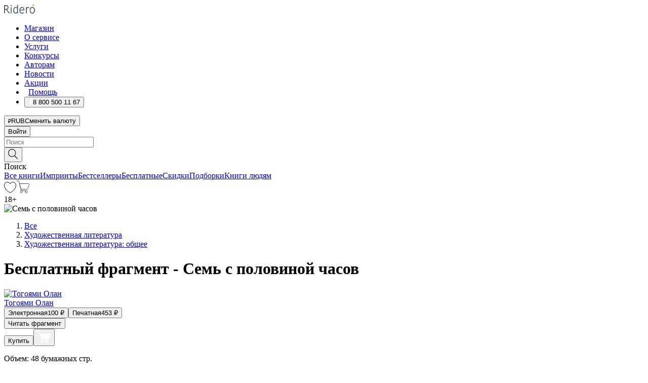

--- FILE ---
content_type: text/html; charset=utf-8
request_url: https://ridero.ru/books/sem_spolovinoj_chasov/freeText/
body_size: 50592
content:
<!DOCTYPE html><html lang="ru"><head><meta charSet="utf-8"/><meta name="viewport" content="width=device-width"/><head itemscope="" itemType="http://schema.org/WebSite"></head><link rel="canonical" href="https://ridero.ru/books/sem_spolovinoj_chasov/" itemProp="url"/><title itemProp="name">Семь с половиной часов печатная, электронная: epub, fb2, pdfRead, mobi - купить книгу в интернет магазине, автор Тогоями Олан - Ridero</title><meta property="og:title" content="Семь с половиной часов"/><meta property="og:description" content="Книга &quot;Семь с половиной часов&quot; - Тогоями Олан - печатная, электронная: epub, fb2, pdfRead, mobi - бесплатный фрагмент: Семь с половиной часов Предисловие Порой сложно начинать писать, в особенности интересные и захватывающие произведения. Следует многому научиться и осознать, но даже тогда идея может быть слишком слож"/><meta property="og:type" content="website"/><meta name="description" content="Книга &quot;Семь с половиной часов&quot; - Тогоями Олан - печатная, электронная: epub, fb2, pdfRead, mobi - бесплатный фрагмент: Семь с половиной часов Предисловие Порой сложно начинать писать, в особенности интересные и захватывающие произведения. Следует многому научиться и осознать, но даже тогда идея может быть слишком слож"/><meta property="og:url" content="https://ridero.runull"/><meta property="og:image" content="https://store.ridero.ru/images/h450?bucket=yc:store-raw-data.ridero.store&amp;key=ridero/sku/2016-02/56c5b7d90d1a390500f23cfd/rev.2025-09-02T22:35:49.530Z/cover-front.png&amp;format=original"/><meta property="fb:app_id" content="1408101656150619"/><meta name="next-head-count" content="12"/><link rel="icon" href="/landings-assets/favicon.ico" sizes="32x32"/><link rel="icon" href="/landings-assets/icon.svg" type="image/svg+xml"/><link rel="apple-touch-icon" href="/landings-assets/apple-touch-icon.png"/><link rel="manifest" href="/landings-assets/manifest.webmanifest"/><script>(function(w,d,s,l,i){w[l]=w[l]||[];w[l].push({'gtm.start':
new Date().getTime(),event:'gtm.js'});var f=d.getElementsByTagName(s)[0],
j=d.createElement(s),dl=l!='dataLayer'?'&l='+l:'';j.async=true;j.src=
'https://www.googletagmanager.com/gtm.js?id='+i+dl;f.parentNode.insertBefore(j,f);
})(window,document,'script','dataLayer','GTM-W8W4JJR');</script><script>window.yaContextCb = window.yaContextCb || []</script><script src="https://yandex.ru/ads/system/context.js" async=""></script><link rel="preload" href="/books/_next/static/css/dcfefc819db52ac5.css" as="style"/><link rel="stylesheet" href="/books/_next/static/css/dcfefc819db52ac5.css" data-n-g=""/><link rel="preload" href="/books/_next/static/css/2b450a0d25d9e285.css" as="style"/><link rel="stylesheet" href="/books/_next/static/css/2b450a0d25d9e285.css" data-n-p=""/><link rel="preload" href="/books/_next/static/css/e2d02bf978064779.css" as="style"/><link rel="stylesheet" href="/books/_next/static/css/e2d02bf978064779.css"/><link rel="preload" href="/books/_next/static/css/e756ab9f5e7b1bc7.css" as="style"/><link rel="stylesheet" href="/books/_next/static/css/e756ab9f5e7b1bc7.css"/><link rel="preload" href="/books/_next/static/css/c048646c009bb34f.css" as="style"/><link rel="stylesheet" href="/books/_next/static/css/c048646c009bb34f.css"/><link rel="preload" href="/books/_next/static/css/7b667b1d37de3d64.css" as="style"/><link rel="stylesheet" href="/books/_next/static/css/7b667b1d37de3d64.css"/><link rel="preload" href="/books/_next/static/css/0e6bd8f9367a4207.css" as="style"/><link rel="stylesheet" href="/books/_next/static/css/0e6bd8f9367a4207.css"/><link rel="preload" href="/books/_next/static/css/53d6d70f9664bee3.css" as="style"/><link rel="stylesheet" href="/books/_next/static/css/53d6d70f9664bee3.css"/><noscript data-n-css=""></noscript><script defer="" nomodule="" src="/books/_next/static/chunks/polyfills-c67a75d1b6f99dc8.js"></script><script defer="" src="/books/_next/static/chunks/2137.53b80296d6ba9c2b.js"></script><script defer="" src="/books/_next/static/chunks/7388-86401b0aa5dd82ba.js"></script><script defer="" src="/books/_next/static/chunks/9783.ba6534677bf5bf68.js"></script><script defer="" src="/books/_next/static/chunks/4215-47fcb86a9e6f67de.js"></script><script defer="" src="/books/_next/static/chunks/8905-a643e096ce15e95a.js"></script><script defer="" src="/books/_next/static/chunks/8109-0a6881dbd72adcbe.js"></script><script defer="" src="/books/_next/static/chunks/771-75675317856600a4.js"></script><script defer="" src="/books/_next/static/chunks/1410-94e3b29e5788d2e8.js"></script><script defer="" src="/books/_next/static/chunks/26.7712fb9e58d189ae.js"></script><script defer="" src="/books/_next/static/chunks/1725.e27887932b20fb66.js"></script><script defer="" src="/books/_next/static/chunks/7707.c09978c2e53d7c8d.js"></script><script defer="" src="/books/_next/static/chunks/197.b4a16c3d9d11057a.js"></script><script src="/books/_next/static/chunks/webpack-1f83bb290f79584e.js" defer=""></script><script src="/books/_next/static/chunks/framework-0e97196476b5bb89.js" defer=""></script><script src="/books/_next/static/chunks/main-d2450628c5215066.js" defer=""></script><script src="/books/_next/static/chunks/pages/_app-c559881fd07088d4.js" defer=""></script><script src="/books/_next/static/chunks/9637-ebde370cafb9e36e.js" defer=""></script><script src="/books/_next/static/chunks/6297-d122726ac0faeb28.js" defer=""></script><script src="/books/_next/static/chunks/5935-b04ea13bb5e10f4e.js" defer=""></script><script src="/books/_next/static/chunks/4962-f31ba37fd2f4fc3f.js" defer=""></script><script src="/books/_next/static/chunks/3748-7298fc7a229b61c8.js" defer=""></script><script src="/books/_next/static/chunks/pages/%5Bslug%5D/freeText-a05d37c0da485744.js" defer=""></script><script src="/books/_next/static/tZI593cusP4QKTYZzoDH1/_buildManifest.js" defer=""></script><script src="/books/_next/static/tZI593cusP4QKTYZzoDH1/_ssgManifest.js" defer=""></script></head><body><noscript><iframe src="https://www.googletagmanager.com/ns.html?id=GTM-W8W4JJR"
              height="0" width="0" style="display:none;visibility:hidden"></iframe></noscript><div id="__next" data-reactroot=""><div><div class="pageLayout_wrap__DMOvn"><div class="TopHeader_header__7jtUG"><div class="TopHeader_headerInner__7k_BX"><div class="TopHeader_headerWrap__uxyTQ"><div class="TopHeader_container__xYiBj"><div class="TopHeaderLogo_logo__VHCiO TopHeader_logo__MFfsk"><a href="https://ridero.ru/" class="TopHeaderLogo_logoLink__h8edO" aria-label="Rideró"><svg aria-hidden="true" width="61" height="19" viewBox="0 0 61 19" fill="none" xmlns="http://www.w3.org/2000/svg"><path d="M14.8444 6.19519H13.2144V18.3513H14.8444V6.19519Z" fill="#46545B"></path><path d="M14.0188 1.9364C13.4025 1.9364 12.9009 2.43875 12.9009 3.05637C12.9009 3.67399 13.4025 4.17666 14.0188 4.17666C14.6352 4.17666 15.1365 3.67399 15.1365 3.05637C15.1365 2.43875 14.6352 1.9364 14.0188 1.9364Z" fill="#46545B"></path><path d="M27.39 15.9133C27.39 11.1024 27.3562 6.29013 27.3921 1.47937C26.8476 1.557 26.304 1.64055 25.76 1.72167V6.77382C24.997 6.16763 24.0967 5.86057 23.0786 5.86057C21.0936 5.86057 18.1406 7.59625 18.1406 12.3778C18.1406 15.8196 19.518 18.7692 22.9534 18.7692C24.1094 18.7692 25.2375 18.1856 26.0252 17.1936C26.2584 17.791 26.6175 18.286 27.0424 18.7686C27.4623 18.6244 27.8833 18.4824 28.3077 18.352C27.7681 17.5822 27.39 16.8673 27.39 15.9133ZM25.7397 14.1154C25.581 16.0714 24.2621 17.2406 23.0786 17.2406C20.5376 17.2406 19.7288 14.4491 19.7288 12.3568C19.7288 10.3974 20.6569 7.34761 23.0542 7.34761C23.0618 7.34793 23.0763 7.35365 23.0786 7.34761C24.6687 7.34761 25.5328 8.57523 25.7391 8.91055L25.7397 14.1154Z" fill="#46545B"></path><path d="M39.9819 10.182C39.6163 7.64918 37.9363 5.8396 35.2908 5.8396C33.3059 5.8396 30.3525 7.57528 30.3525 12.3568C30.3525 14.4583 30.9039 16.1641 31.9471 17.2901C32.8191 18.2307 34.0062 18.7483 35.2908 18.7483C36.8396 18.7483 38.4014 18.0361 39.6208 17.1119C39.3579 16.7407 39.0894 16.3735 38.8251 16.0033C38.4056 16.2543 37.9865 16.5045 37.5387 16.7033C36.7358 17.0596 35.9791 17.2406 35.2908 17.2406C34.1709 17.2406 33.3052 16.7274 32.7158 15.7151C32.2513 14.9162 31.9794 13.8219 31.9445 12.6191C34.6153 12.6191 37.2861 12.6185 39.9569 12.6191C40.0815 11.8191 40.0998 10.9831 39.9819 10.182ZM37.9944 8.95563C38.2657 9.5415 38.4171 10.2661 38.4469 11.1114H32.0428C32.2233 9.37772 33.3468 7.32664 35.3117 7.32664C36.5927 7.32664 37.4925 7.87194 37.9944 8.95563Z" fill="#46545B"></path><path d="M47.3076 5.79797C46.2986 5.79797 45.3809 6.34637 44.7453 7.31582C44.5577 6.79977 44.2389 6.37701 43.8899 5.95656C43.4827 6.09758 42.6665 6.35597 42.6665 6.35597C42.794 6.63997 43.0857 7.1065 43.1742 7.40601C43.2642 7.70831 43.3719 8.17732 43.3719 8.69586V18.3304H45.002V11.3527C45.002 10.2451 45.2428 9.22964 45.6795 8.49359C46.0857 7.80865 46.6269 7.43141 47.2036 7.43141C47.9087 7.43141 48.2885 7.64264 48.8965 8.19194C49.1419 7.66479 49.3843 7.13463 49.6062 6.59707C48.9363 6.03488 48.3753 5.79797 47.3076 5.79797Z" fill="#46545B"></path><path d="M59.5415 7.58859C58.6029 6.43401 57.2708 5.79797 55.7903 5.79797C54.3086 5.79797 52.9872 6.42988 52.0695 7.57748C51.1366 8.74349 50.6436 10.3741 50.6436 12.2939C50.6436 14.2138 51.1366 15.8447 52.0695 17.0107C52.9878 18.1583 54.3092 18.7902 55.7903 18.7902C57.2809 18.7902 58.6162 18.1519 59.5498 16.9935C60.4985 15.8167 60.9998 14.1846 60.9998 12.273C60.9998 10.3829 60.4953 8.76285 59.5415 7.58859ZM59.3698 12.3149C59.3698 14.4685 58.3568 17.3244 55.7903 17.3244C53.2303 17.3244 52.2742 14.4732 52.2742 12.3358C52.2742 10.1971 53.2342 7.36853 55.7903 7.36853C58.3403 7.36853 59.3698 10.1611 59.3698 12.3149Z" fill="#46545B"></path><path d="M57.8763 0L56.1924 3.98705L57.2799 4.57387L59.3986 0.673826L57.8763 0Z" fill="#FF7E00"></path><path d="M9.21359 15.5437L7.14621 12.4774C6.7236 11.8506 6.41687 11.277 5.64498 10.8352C6.18381 10.6713 6.67036 10.4334 7.10338 10.1193C8.1663 9.34855 8.81116 7.94002 8.81116 6.64617C8.81116 4.12521 6.65226 2.07422 3.9987 2.07422H0V18.3095H1.63004V11.2384C1.63004 11.2384 2.05987 11.2384 2.66682 11.2384C3.79366 11.2384 4.40578 11.4095 5.00866 12.2997L8.13462 16.9155C8.57549 17.5478 8.97762 17.9318 9.49793 18.1822C9.53992 18.2024 9.58216 18.2212 9.62461 18.2386C9.87139 18.3397 10.1934 18.3763 10.3923 18.3815C10.5947 18.3867 10.9578 18.3813 10.9578 18.3813L11.2767 17.1013C10.0267 16.9155 9.74504 16.306 9.21359 15.5437ZM1.63004 9.64199V3.70765H3.9987C5.62381 3.70765 7.18113 4.95311 7.18113 6.64618C7.18113 8.34566 5.63699 9.64199 3.9987 9.64199H1.63004Z" fill="#46545B"></path></svg></a></div><nav class="TopHeader_nav__GQNQx"><ul class="TopHeaderNavigation_navList__2ns5G"><li class="TopHeaderNavigation_navItem__hq3Ns"><a href="https://ridero.ru/books/" class="TopHeaderNavigation_navLink__pDas_">Магазин</a></li><li class="TopHeaderNavigation_navItem__hq3Ns"><a href="https://ridero.ru/l/about" class="TopHeaderNavigation_navLink__pDas_">О сервисе</a></li><li class="TopHeaderNavigation_navItem__hq3Ns"><a href="https://ridero.ru/services/" class="TopHeaderNavigation_navLink__pDas_">Услуги</a></li><li class="TopHeaderNavigation_navItem__hq3Ns"><a href="https://ridero.ru/l/ridero_contests/" class="TopHeaderNavigation_navLink__pDas_">Конкурсы</a></li><li class="TopHeaderNavigation_navItem__hq3Ns"><a href="https://ridero.ru/tools" class="TopHeaderNavigation_navLink__pDas_">Авторам</a></li><li class="TopHeaderNavigation_navItem__hq3Ns"><a href="https://ridero.ru/blog/" class="TopHeaderNavigation_navLink__pDas_">Новости</a></li><li class="TopHeaderNavigation_navItem__hq3Ns"><a href="https://ridero.ru/l/promo/" class="TopHeaderNavigation_navLink__pDas_">Акции</a></li><li class="TopHeaderNavigation_navItem__hq3Ns"><a href="https://ridero.ru/faq/" class="TopHeaderNavigation_navLink__pDas_ TopHeaderNavigation_navLinkHelp__EeweN"><span class="TopHeaderNavigation_navLinkShort__Uox_V"><svg width="8" height="12" viewBox="0 0 8 12" fill="none" xmlns="http://www.w3.org/2000/svg"><path d="M3.70781 12C3.02256 12 2.46643 11.4439 2.46643 10.7586C2.46643 10.0734 3.02256 9.51724 3.70781 9.51724C4.39305 9.51724 4.94919 10.0734 4.94919 10.7586C4.94919 11.4439 4.39305 12 3.70781 12ZM5.41925 6.2069C4.87139 6.71255 4.53539 7.04441 4.53539 7.44828V8H2.89746L2.88022 7.44828C2.88022 6.29876 3.6656 5.57379 4.29622 4.99034C4.95746 4.37959 5.36298 3.97159 5.36298 3.31034C5.36298 2.39752 4.62063 1.65517 3.70781 1.65517C2.79498 1.65517 2.05263 2.39752 2.05263 3.31034H0.397461C0.397461 1.48469 1.88215 0 3.70781 0C5.53346 0 7.01815 1.48469 7.01815 3.31034C7.01815 4.72966 6.13181 5.54814 5.41925 6.2069Z" fill="#ffffff"></path></svg></span><span class="TopHeaderNavigation_navLinkShortText__3Jmz1">Помощь</span></a></li><li class="TopHeaderNavigation_navItem__hq3Ns"><button class="TopHeaderNavigation_navLinkPhone__6m9Oh"><span class="TopHeaderNavigation_navLinkShort__Uox_V"><svg width="9" height="12" viewBox="0 0 9 12" fill="none" xmlns="http://www.w3.org/2000/svg"><path fill-rule="evenodd" clip-rule="evenodd" d="M0.999418 9.57944L1.01308 9.56147C1.01308 9.56147 1.88506 8.54428 2.27037 8.08996C2.39749 7.92952 2.57053 7.81165 2.76638 7.7521C2.91659 7.70809 3.07731 7.71645 3.22214 7.77582L3.2473 7.7902C3.36118 7.86173 3.47956 7.92584 3.6017 7.98213C3.72542 8.03191 3.86354 8.03229 3.98754 7.9832C4.11154 7.93411 4.21196 7.83929 4.26808 7.71831C4.47799 7.37469 5.51459 4.9816 5.82514 4.17863C5.85537 4.11579 5.87261 4.04749 5.87582 3.97782C5.87903 3.90815 5.86815 3.83856 5.84383 3.7732C5.69751 3.56513 5.48064 3.41723 5.23352 3.35697L5.17026 3.33397C5.01566 3.26842 4.8866 3.15433 4.80257 3.00896C4.71853 2.86358 4.68409 2.69481 4.70443 2.52813C4.72312 2.33907 4.99198 0.787043 5.02433 0.61236C5.03836 0.481737 5.09235 0.358625 5.17893 0.25982C5.26551 0.161015 5.38047 0.0913302 5.50812 0.0602737C5.88417 -0.0306769 6.2778 -0.0185079 6.64752 0.0954981L6.73881 0.127847C7.03437 0.202863 7.30505 0.354154 7.5238 0.566593C7.74255 0.779033 7.90169 1.04518 7.98532 1.33841C8.26352 2.39873 7.90624 4.1851 6.89265 6.80176C5.8086 9.59741 4.07471 11.2364 3.24371 11.4643C2.48243 11.6728 1.494 10.9172 1.13528 10.5183C1.01096 10.3995 0.93002 10.2425 0.905392 10.0723C0.880765 9.90212 0.913869 9.7286 0.999418 9.57944Z" fill="#ffffff"></path></svg></span><span class="TopHeaderNavigation_navLinkShortText__3Jmz1">8 800 500 11 67</span></button></li></ul></nav><div class="CurrencySwitcher_switcher__gZAO7 TopHeader_currencySwitcherDesktop__DtLAC"><button class="CurrencySwitcher_button__Vh4Mh CurrencySwitcher_button-grey__l_wmE" type="button" aria-label="Сменить валюту"><span class="CurrencySwitcher_iconWrap__8icMU"><svg class="CurrencySwitcher_iconRub__HaIiA" width="6" height="8" aria-hidden="true" xmlns="http://www.w3.org/2000/svg" viewBox="0 0 6 8" fill="none"><path d="M0 4.11848H0.884328V0.180536C1.19776 0.112835 1.52985 0.067701 1.8806 0.0451339C2.23881 0.0150445 2.59701 0 2.95522 0C3.34328 0 3.72015 0.0376116 4.08582 0.112835C4.45149 0.180536 4.77612 0.304654 5.0597 0.485191C5.34328 0.665727 5.5709 0.913963 5.74254 1.2299C5.91418 1.53832 6 1.93324 6 2.41467C6 2.88105 5.91045 3.27221 5.73134 3.58815C5.55224 3.90409 5.31716 4.15985 5.02612 4.35543C4.73507 4.55101 4.40299 4.69394 4.02985 4.7842C3.66418 4.86695 3.29104 4.90832 2.91045 4.90832H1.95896V5.73202H3.99627V6.52186H1.95896V8H0.884328V6.52186H0V5.73202H0.884328V4.90832H0V4.11848ZM3 0.925247C2.79851 0.925247 2.60075 0.932769 2.40672 0.947814C2.22015 0.962859 2.0709 0.977903 1.95896 0.992948V4.11848H2.85448C3.09328 4.11848 3.33209 4.09591 3.5709 4.05078C3.8097 3.99812 4.02239 3.90785 4.20896 3.77997C4.40299 3.65209 4.5597 3.47908 4.6791 3.26093C4.79851 3.04278 4.85821 2.76822 4.85821 2.43724C4.85821 2.14386 4.8097 1.90315 4.71269 1.71509C4.61567 1.51951 4.48134 1.3653 4.3097 1.25247C4.14552 1.13211 3.94776 1.04937 3.71642 1.00423C3.49254 0.951575 3.25373 0.925247 3 0.925247Z" fill="currentColor"></path></svg></span><span class="CurrencySwitcher_label__oMdHx">RUB</span><span class="CurrencySwitcher_tooltip__DVSWO">Сменить валюту</span></button><span class="CurrencySwitcher_divider__ptQYf"></span></div><div class="TopHeaderCabinet_login__o0TRe"><button class="Button_btn___Pcmr" type="button">Войти</button></div></div></div></div></div><div class="SubHeader_subheader__hiKZd"><div class="SubHeader_inner__FDTXj"><div class="SubHeader_wrap__bimf7"><div class="SubHeader_left__r0BZm"><div id="searchForm" class="SearchForm_searchForm__DYnFs SearchForm_empty__MlNmz" tabindex="0" role="button" itemscope="" itemType="http://schema.org/WebSite"><form itemProp="potentialAction" itemscope="" itemType="http://schema.org/SearchAction"><div class="SearchForm_search__input__F1d7D"><meta itemProp="target" content="/books/?q={q}"/><div role="combobox" aria-haspopup="listbox" aria-owns="react-autowhatever-1" aria-expanded="false"><div class="Input_inputWrap__0qfZ2 Input_inputWrap_small__wLsKj"><input type="search" itemProp="query-input" placeholder="Поиск" name="q" value="" tabindex="-1" autoComplete="off" aria-autocomplete="list" aria-controls="react-autowhatever-1" id="search-form-autosuggest" class="Input_input__NOrOk Input_input_small__iull9"/></div><div id="react-autowhatever-1" role="listbox" class="Autocomplete_suggestionsContainer__GjSHx SearchForm_searchForm__suggestionsContainer__LKtOd"></div></div></div><div class="SearchForm_searchForm__btn__VwG_e"><button class="Button_no-style__PMMfD Button_btn__aG4OC" aria-label="Поиск" type="submit"><svg fill="none" width="20" height="20" viewBox="0 0 20 20" xmlns="http://www.w3.org/2000/svg"><path d="m18.978 19.027-5.693-5.843a7.895 7.895 0 0 0 2.083-5.342A7.767 7.767 0 0 0 7.683 0 7.751 7.751 0 0 0 .001 7.842a7.747 7.747 0 0 0 7.682 7.842 7.668 7.668 0 0 0 4.806-1.715l5.724 5.874a.5.5 0 0 0 .398.156.639.639 0 0 0 .398-.156.566.566 0 0 0-.03-.816ZM1.133 7.842a6.658 6.658 0 0 1 6.583-6.717A6.642 6.642 0 0 1 14.3 7.842a6.636 6.636 0 0 1-4.042 6.188 6.642 6.642 0 0 1-2.542.53 6.66 6.66 0 0 1-6.583-6.718Z" fill="#000"></path></svg></button></div><div class="SearchForm_searchForm__toggle__SKeJk">Поиск</div></form></div></div><div class="SubHeader_center__XVjRE SubHeader_nav__AoItH"><a class="SubHeader_navLink__UawM3" href="/books/">Все книги</a><a class="SubHeader_navLink__UawM3" href="https://ridero.ru/imprint/">Импринты</a><a class="SubHeader_navLink__UawM3" href="https://ridero.ru/listing/bestsellers/">Бестселлеры</a><a class="SubHeader_navLink__UawM3" href="https://ridero.ru/books/catalog/free/">Бесплатные</a><a class="SubHeader_navLink__UawM3" href="https://ridero.ru/listing/discount/">Скидки</a><a class="SubHeader_navLink__UawM3" href="https://ridero.ru/listing/">Подборки</a><a class="SubHeader_navLink__UawM3" href="https://ridero.ru/l/books_for_people/" target="_blank" rel="noreferrer noopener">Книги людям</a></div><div class="SubHeader_right__nXz6A"><a class="SubHeader_iconLink__ERJse SubHeader_like__kqnYf" href="https://ridero.ru/books/likes/" aria-label="Перейти в избранное"><svg width="24" height="22" viewBox="0 0 24 22" fill="none" xmlns="http://www.w3.org/2000/svg" stroke="#000"><path d="M11.541 3.13708L11.9783 3.92633L12.4156 3.13708C13.2798 1.57763 15.1456 0.5 17.2717 0.5C18.9655 0.5 20.9147 1.15492 22.1665 2.65112C23.3983 4.1233 24.0362 6.50973 22.9302 10.1554C21.7714 13.7195 19.0065 16.5656 16.4826 18.5376C15.2258 19.5196 14.042 20.2744 13.173 20.7834C12.7388 21.0377 12.3839 21.2301 12.1388 21.3585C12.0785 21.39 12.0248 21.4177 11.9783 21.4415C11.9318 21.4177 11.8781 21.39 11.8178 21.3585C11.5727 21.2301 11.2178 21.0377 10.7836 20.7834C9.91457 20.2744 8.73084 19.5196 7.47398 18.5376C4.9509 16.5663 2.18703 13.7214 1.02758 10.1589C-0.0196823 6.51214 0.617393 4.12274 1.83691 2.64903C3.07424 1.15379 4.99276 0.5 6.68493 0.5C8.81097 0.5 10.6768 1.57763 11.541 3.13708Z" stroke="inherit" fill=""></path></svg></a><a class="SubHeader_iconLink__ERJse SubHeader_cart__0GgJ0" href="https://ridero.ru/books/cart/" aria-label="Перейти в корзину"><svg width="27" height="25" viewBox="0 0 27 25" fill="none" xmlns="http://www.w3.org/2000/svg"><path d="M1 1H5.00277L10.0062 20.5H20" stroke="#46545B" stroke-linecap="round"></path><path d="M24.6532 6.5H6.41602L9.25636 17.5H21.9327C22.3736 17.5 22.7624 17.2113 22.89 16.7893L25.6104 7.78934C25.8045 7.1473 25.3239 6.5 24.6532 6.5Z" stroke="#46545B"></path><circle cx="10" cy="22.5" r="2" stroke="#46545B"></circle><circle cx="20" cy="22.5" r="2" stroke="#46545B"></circle></svg></a></div></div></div></div><script type="application/ld+json">{"@context":"http://schema.org","@type":"Book","name":"Семь с половиной часов","author":{"@type":"Person","name":"Тогоями Олан"},"url":"https://ridero.ru/books/sem_spolovinoj_chasov/","workExample":[{"@type":"Book","isbn":"978-5-4474-5530-9","bookFormat":"http://schema.org/EBook","potentialAction":{"@type":"ReadAction","target":{"@type":"EntryPoint","actionPlatform":["http://schema.org/DesktopWebPlatform","http://schema.org/AndroidPlatform"]},"expectsAcceptanceOf":{"@type":"Offer","itemCondition":"new","Price":100,"priceCurrency":"RUB","eligibleRegion":{"@type":"Country","name":"RU-RU"},"availability":"http://schema.org/InStock"}}},{"@type":"Book","isbn":"978-5-4474-5530-9","bookFormat":"http://schema.org/Paperback","potentialAction":{"@type":"ReadAction","target":{"@type":"EntryPoint","actionPlatform":["http://schema.org/DesktopWebPlatform","http://schema.org/AndroidPlatform"]},"expectsAcceptanceOf":{"@type":"Offer","itemCondition":"new","Price":453,"priceCurrency":"RUB","eligibleRegion":{"@type":"Country","name":"RU-RU"},"availability":"http://schema.org/InStock"}}}]}</script><div><div class="BookLandingInfo_bookLandingInfo__CFRv0"><div class="BookLandingInfo_bookLandingInfo__left__bKqJe BookLandingInfo_bookLandingInfo__digital__25g1L"><div class="BookLandingInfo_bookLandingInfo__left-wrap__5E_u3"><div class="BookCover_cover__E4gAO BookCover_cover_digital__0_G9M"><div class="BookCover_cover__img__BEaFr"><div class="BookCover_cover-spin__lHnG_"></div><div class="BookCover_cover_ageRating__NDgCl">18<!-- -->+</div><picture><source srcSet="https://store.ridero.ru/images/w200?bucket=yc:store-raw-data.ridero.store&amp;key=ridero/sku/2016-02/56c5b7d90d1a390500f23cfd/rev.2025-09-02T22:35:49.530Z/cover-front.png&amp;format=original" media="(max-width: 960px)"/><img src="https://store.ridero.ru/images/w350?bucket=yc:store-raw-data.ridero.store&amp;key=ridero/sku/2016-02/56c5b7d90d1a390500f23cfd/rev.2025-09-02T22:35:49.530Z/cover-front.png&amp;format=original" alt="Семь с половиной часов"/></picture></div></div></div></div><div class="BookLandingInfo_bookLandingInfo__rightTop__ori9q"><ol itemscope="" itemType="http://schema.org/BreadcrumbList" class="BreadCrumbs_breadCrumbs__pTwzt"><li itemProp="itemListElement" itemscope="" itemType="http://schema.org/ListItem"><a href="/books/" target="_blank" itemProp="item" rel="noopener noreferrer"><span itemProp="name">Все</span></a><meta itemProp="position" content="1"/></li><li itemProp="itemListElement" itemscope="" itemType="http://schema.org/ListItem"><a href="/books/catalog/fiction-related-items" target="_blank" itemProp="item" rel="noopener noreferrer"><span itemProp="name">Художественная литература</span></a><meta itemProp="position" content="2"/></li><li itemProp="itemListElement" itemscope="" itemType="http://schema.org/ListItem"><a href="/books/catalog/fiction-general-literary" target="_blank" itemProp="item" rel="noopener noreferrer"><span itemProp="name">Художественная литература: общее</span></a><meta itemProp="position" content="3"/></li></ol><h1 class="BookLandingInfo_book-title__gJ_7Y">Бесплатный фрагмент - Семь с половиной часов</h1><div class="BookLandingInfo_authorBlock__N2Pgv"><a class="AboutAuthor_authorLink__CmNUz AboutAuthor_haveUri__2FrVa" href="https://ridero.ru/author/olan_togoyami_ewrgp/"><div class="AboutAuthor_authorFlex__xPHMd AboutAuthor_authorFlexTop__ITaLS"><div class="AboutAuthor_authorUserPic__FOmVT AboutAuthor_authorUserPic_small__W8e2L"><img src="https://ridero.store/images/w450?bucket=store-user-data.ridero.store&amp;key=ridero/images/56c5b7d90d1a390500f23cfd/2018-04-26T12:22:34.966Z-XYq.jpg&amp;format=original" class="AboutAuthor_authorUserPicImg__KpCcK AboutAuthor_authorUserPic_small__W8e2L" alt="Тогоями Олан"/></div><span class="AboutAuthor_authorNameLink__Y4Q1x">Тогоями Олан</span></div></a></div></div><div class="BookLandingInfo_bookLandingInfo__rightBottom___ak7e"><div class="Controls_controls___H3MH"><button class="Controls_controls__button__efLPi Controls_controls__button_active__VNoD3"><span class="Controls_spinner__MVqo9"><div class="LoadSpinnerNext_loader__uEvxv"></div></span><span class="Controls_controls__typeText__9Zx1U">Электронная</span><span class="Controls_controls__priceText__gc8Vz"><span>100<!-- --> <!-- -->₽</span></span></button><button class="Controls_controls__button__efLPi"><span class="Controls_spinner__MVqo9"><div class="LoadSpinnerNext_loader__uEvxv"></div></span><span class="Controls_controls__typeText__9Zx1U">Печатная</span><span class="Controls_controls__priceText__gc8Vz"><span>453<!-- --> <!-- -->₽</span></span></button></div><div class="ActionControls_wrapper__xyxKv"><div class="ActionControls_topBlock__ff5oV"><a href="/books/sem_spolovinoj_chasov/freeText/#freeTextContainer"><button class="Button_big__8gulZ Button_full__9KtTs Button_outline__mwB3f Button_btn__aG4OC" type="button">Читать фрагмент</button></a></div><div class="ActionControls_bottomBlock__LVvPs ActionControls_bottomBlock_buy__HkWIN"><button class="Button_big__8gulZ Button_full__9KtTs Button_btn__aG4OC" type="button"><span class="ActionControls_btnPrice__hiGA4">Купить </span></button><button class="Button_big__8gulZ Button_full__9KtTs Button_btn__aG4OC" aria-label="Добавить в корзину" type="button"><svg width="26" height="25" viewBox="0 0 26 25" fill="none" xmlns="http://www.w3.org/2000/svg"><path d="M26 6.697H6.1L4.5 0H0v1h3.7l4.6 19.29c-1.3.4-2 1.7-1.6 2.998.4 1.3 1.7 2 2.9 1.6 1.3-.4 2-1.7 1.6-2.999-.1-.3-.2-.5-.4-.8h6.6c-.8 1.1-.6 2.6.5 3.399 1 .8 2.5.6 3.3-.5.8-1.1.6-2.598-.5-3.398-.4-.3-.9-.5-1.4-.5h-10l-.5-1.899h13.3L26 6.697Z" fill="#fff"></path></svg></button></div></div><div class="BookLandingInfo_bookDetails__X4nGy BookLandingInfo_bookDetailsWithMarginTop__F0GxR"><p class="BookLandingInfo_bookDetailsInfo__xacqH">Объем:<!-- --> <!-- -->48<!-- --> <!-- -->бумажных стр.</p><p class="BookLandingInfo_bookDetailsInfo__xacqH">Формат:<!-- --> <!-- -->epub, fb2, pdfRead, mobi</p><a class="BookLandingInfo_moreDetailsBtn__QQAf9" href="/books/sem_spolovinoj_chasov/#moreDetails">Подробнее</a></div></div><div class="BookLandingInfo_bookLandingInfo__desktopRight__p7EIc"><div class="BookLandingInfo_author-name-star__0rgX7"><a class="BookLandingInfo_rating-star__0AlQn" href="/books/sem_spolovinoj_chasov/#reviews"><span class="Stars_stars__OmH_J"><svg class="Stars_star__VKGuM" width="12" height="11" viewBox="0 0 12 11" fill="none" xmlns="http://www.w3.org/2000/svg"><path d="M6 1.09695L7.40896 3.8483C7.48313 3.99313 7.62313 4.09281 7.78425 4.11551L10.8972 4.55408L8.65777 6.65651C8.53457 6.77217 8.47813 6.94225 8.50773 7.10862L9.04016 10.1009L6.22607 8.67442C6.08396 8.60239 5.91604 8.60239 5.77393 8.67442L2.95984 10.1009L3.49227 7.10862C3.52187 6.94225 3.46543 6.77217 3.34223 6.65651L1.10284 4.55408L4.21575 4.11551C4.37688 4.09281 4.51687 3.99313 4.59104 3.8483L6 1.09695Z" stroke="black" stroke-linecap="round" stroke-linejoin="round"></path></svg><svg class="Stars_star__VKGuM" width="12" height="11" viewBox="0 0 12 11" fill="none" xmlns="http://www.w3.org/2000/svg"><path d="M6 1.09695L7.40896 3.8483C7.48313 3.99313 7.62313 4.09281 7.78425 4.11551L10.8972 4.55408L8.65777 6.65651C8.53457 6.77217 8.47813 6.94225 8.50773 7.10862L9.04016 10.1009L6.22607 8.67442C6.08396 8.60239 5.91604 8.60239 5.77393 8.67442L2.95984 10.1009L3.49227 7.10862C3.52187 6.94225 3.46543 6.77217 3.34223 6.65651L1.10284 4.55408L4.21575 4.11551C4.37688 4.09281 4.51687 3.99313 4.59104 3.8483L6 1.09695Z" stroke="black" stroke-linecap="round" stroke-linejoin="round"></path></svg><svg class="Stars_star__VKGuM" width="12" height="11" viewBox="0 0 12 11" fill="none" xmlns="http://www.w3.org/2000/svg"><path d="M6 1.09695L7.40896 3.8483C7.48313 3.99313 7.62313 4.09281 7.78425 4.11551L10.8972 4.55408L8.65777 6.65651C8.53457 6.77217 8.47813 6.94225 8.50773 7.10862L9.04016 10.1009L6.22607 8.67442C6.08396 8.60239 5.91604 8.60239 5.77393 8.67442L2.95984 10.1009L3.49227 7.10862C3.52187 6.94225 3.46543 6.77217 3.34223 6.65651L1.10284 4.55408L4.21575 4.11551C4.37688 4.09281 4.51687 3.99313 4.59104 3.8483L6 1.09695Z" stroke="black" stroke-linecap="round" stroke-linejoin="round"></path></svg><svg class="Stars_star__VKGuM" width="12" height="11" viewBox="0 0 12 11" fill="none" xmlns="http://www.w3.org/2000/svg"><path d="M6 1.09695L7.40896 3.8483C7.48313 3.99313 7.62313 4.09281 7.78425 4.11551L10.8972 4.55408L8.65777 6.65651C8.53457 6.77217 8.47813 6.94225 8.50773 7.10862L9.04016 10.1009L6.22607 8.67442C6.08396 8.60239 5.91604 8.60239 5.77393 8.67442L2.95984 10.1009L3.49227 7.10862C3.52187 6.94225 3.46543 6.77217 3.34223 6.65651L1.10284 4.55408L4.21575 4.11551C4.37688 4.09281 4.51687 3.99313 4.59104 3.8483L6 1.09695Z" stroke="black" stroke-linecap="round" stroke-linejoin="round"></path></svg><svg class="Stars_star__VKGuM" width="12" height="11" viewBox="0 0 12 11" fill="none" xmlns="http://www.w3.org/2000/svg"><path d="M6 1.09695L7.40896 3.8483C7.48313 3.99313 7.62313 4.09281 7.78425 4.11551L10.8972 4.55408L8.65777 6.65651C8.53457 6.77217 8.47813 6.94225 8.50773 7.10862L9.04016 10.1009L6.22607 8.67442C6.08396 8.60239 5.91604 8.60239 5.77393 8.67442L2.95984 10.1009L3.49227 7.10862C3.52187 6.94225 3.46543 6.77217 3.34223 6.65651L1.10284 4.55408L4.21575 4.11551C4.37688 4.09281 4.51687 3.99313 4.59104 3.8483L6 1.09695Z" stroke="black" stroke-linecap="round" stroke-linejoin="round"></path></svg></span><span class="BookLandingInfo_avgReviewRating__xXAxU">0.0</span><span class="BookLandingInfo_totalReviewCount__iLcxF">0</span></a><a class="BookLandingInfo_rateBtn__AcRWr" href="/books/sem_spolovinoj_chasov/#addReviewForm">Оценить</a><div class="BookLandingInfo_social__UcXYZ"><button class="BookLandingInfo_likeBtn__XPiGR" type="button" aria-label="Добавить в избранное"><svg width="24" height="22" viewBox="0 0 24 22" fill="none" xmlns="http://www.w3.org/2000/svg" stroke="#000"><path d="M11.541 3.13708L11.9783 3.92633L12.4156 3.13708C13.2798 1.57763 15.1456 0.5 17.2717 0.5C18.9655 0.5 20.9147 1.15492 22.1665 2.65112C23.3983 4.1233 24.0362 6.50973 22.9302 10.1554C21.7714 13.7195 19.0065 16.5656 16.4826 18.5376C15.2258 19.5196 14.042 20.2744 13.173 20.7834C12.7388 21.0377 12.3839 21.2301 12.1388 21.3585C12.0785 21.39 12.0248 21.4177 11.9783 21.4415C11.9318 21.4177 11.8781 21.39 11.8178 21.3585C11.5727 21.2301 11.2178 21.0377 10.7836 20.7834C9.91457 20.2744 8.73084 19.5196 7.47398 18.5376C4.9509 16.5663 2.18703 13.7214 1.02758 10.1589C-0.0196823 6.51214 0.617393 4.12274 1.83691 2.64903C3.07424 1.15379 4.99276 0.5 6.68493 0.5C8.81097 0.5 10.6768 1.57763 11.541 3.13708Z" stroke="inherit" fill=""></path></svg></button><div class="Share_share__ygt1N"><button class="Share_shareIcon__P9x34" type="button" aria-label="Поделиться"><svg width="24" height="26" viewBox="0 0 24 26" fill="none" xmlns="http://www.w3.org/2000/svg" stroke="black"><path d="M19.3327 8.33333C21.3577 8.33333 22.9993 6.69171 22.9993 4.66667C22.9993 2.64162 21.3577 1 19.3327 1C17.3076 1 15.666 2.64162 15.666 4.66667C15.666 6.69171 17.3076 8.33333 19.3327 8.33333Z" stroke="inherit" stroke-linecap="round" stroke-linejoin="round"></path><path d="M4.66667 16.8889C6.69171 16.8889 8.33333 15.2473 8.33333 13.2222C8.33333 11.1972 6.69171 9.55556 4.66667 9.55556C2.64162 9.55556 1 11.1972 1 13.2222C1 15.2473 2.64162 16.8889 4.66667 16.8889Z" stroke="inherit" stroke-linecap="round" stroke-linejoin="round"></path><path d="M19.3327 25.4444C21.3577 25.4444 22.9993 23.8028 22.9993 21.7778C22.9993 19.7527 21.3577 18.1111 19.3327 18.1111C17.3076 18.1111 15.666 19.7527 15.666 21.7778C15.666 23.8028 17.3076 25.4444 19.3327 25.4444Z" stroke="inherit" stroke-linecap="round" stroke-linejoin="round"></path><path d="M7.83203 15.0678L16.1798 19.9322" stroke="inherit" stroke-linecap="round" stroke-linejoin="round"></path><path d="M16.1676 6.51222L7.83203 11.3767" stroke="inherit" stroke-linecap="round" stroke-linejoin="round"></path></svg></button><div class="Share_shareBtn__DBN3h"><div class="a2a_kit a2a_kit_size_32 a2a_default_style" data-url="https://ridero.ru/books/sem_spolovinoj_chasov/"><a class="a2a_button_vk"></a><a class="a2a_button_odnoklassniki"></a><a class="a2a_button_whatsapp"></a><a class="a2a_button_telegram"></a><a class="a2a_button_viber"></a><a class="a2a_button_twitter"></a><a class="a2a_button_copy_link"></a></div></div></div></div></div></div><div class="BookLandingInfo_bookTags__qO359"><div class="BookTags_tagBlock__K_KhF"></div></div><div class="ReportButton_reportBtnWrapper__HJvy8"><button class="ReportButton_reportBtn__Qcd4C">Пожаловаться</button></div></div></div><div class="BookInformationTabs_container__TI6A3"><div class="BookInformationTabs_BookInformationTabs__5f70o"><a class="BookInformationTabs_btn__RRfIN BookInformationTabs_btnAvailable__0DWkt" href="/books/sem_spolovinoj_chasov/">О книге</a><a class="BookInformationTabs_btn__RRfIN BookInformationTabs_btnAvailable__0DWkt" href="/books/sem_spolovinoj_chasov/#reviews">отзывы</a><a class="BookInformationTabs_btn__RRfIN BookInformationTabs_btnAvailable__0DWkt" href="/books/sem_spolovinoj_chasov/contents/#tocList">Оглавление</a><a class="BookInformationTabs_btn__RRfIN BookInformationTabs_btnAvailable__0DWkt BookInformationTabs_btnActive__fwPdC" href="/books/sem_spolovinoj_chasov/freeText/#freeTextContainer"><span>Читать фрагмент</span></a></div></div><div class="BookFreeText_bookInfo__g_7O_"><div class="BookFreeText_freeTextContainer__mJUd1" id="freeTextContainer"><div class="BookFreeText_text__K8Ol4" id="text"><div class="BookFreeText_text__inner__jWt1R BookFreeText_blur__KlurN"><div><div class="preview-fragment"><p class="H1" id="tocForcedId0">Семь с половиной часов</p>
<p class="H2" id="tocForcedId1">Предисловие</p>
<p class="Main">Порой сложно начинать писать, в особенности интересные и захватывающие произведения. Следует многому научиться и осознать, но даже тогда идея может быть слишком сложна и вырываться всем своим величием из сознания писателя на бумагу, но будет обращена лишь в пепел из — за нелепого начала. Бывало, когда сидишь или лежишь, кому как удобнее, по несколько часов и ни как не можешь сообразить, как же будет правильней начать, дабы не дать потерять читателю смысл произведения и различные сюжетные линии, но главное Идею. Возможно, некоторые из писателей со мной не согласятся, а возможно, только у меня такая проблема. Не знаю! Но отрицать ее, значит, совсем не знать о чем будешь писать последующие дни. К счастью, с придумыванием разного плана событий и сюжетных линий у меня не так все печально. Данный сюжет ворвался мне в голову, когда я возвращался домой, вечером, любуясь на ночное звездное небо. Люблю такое ощущение, в особенности, когда хорошо видно звезды. И эта идея сильно меня заинтересовала и полностью поглотила в то время и поэтому, в тот же день я приступил к работе.</p>
<p class="H2" id="tocForcedId2">Глава 1</p>
<p class="Main">В наше время люди почти не смотрят на ночное небо. Не все конечно, но большинство, считающие себя просвещенными во всех планах мироздания. Мы не осознано топчемся на месте, где лишь мысли и поступки человека вечны до тех пор, пока существует человечество, колеблясь из стороны в сторону, словно корабль в ужасающий шторм. Мы так малы, и не все понимаем это, может даже не в силах это осознать, превознеся себя над остальными обителями только нашей планеты. Совершенно не понимаем, или попросту не сможем до конца понять! Все поступки, совершенные за всю историю ничего не значат в масштабах вселенной, но, тем не менее, наши желания ведут нас к будущему, которое представляет собой лишь слова. Мир не начинается и не заканчивается человеческой фантазией, наукой или религией. Прошлое — это воспоминания, а будущее — лишь мечты и надежды. Но не смотря на это, у каждого рождаются собственные понятия и обязанности, по которым мы живем и верим в завтрашний день.</p>
<p class="Main">Некий человек, мало чем отличавшийся от вас, меня и большинства других людей двигается по собственному пути. Шаг за шагом, ступая по своей собственной тропинке под названием Жизнь, и шагая по ней, мы как будто бы её же и создаем. Конечно же, можно поведать его начало, любимые занятия и даже мечты или надежды, это бы увеличило рукопись на пару страниц, но, так или иначе, я предоставляю это Вам, дорогие читатели, облик соорудите сами, а я, постараюсь передать его мысли и чувства. Но кое — что я все — таки поведаю. Информацию, которая понадобиться для создания образа главного героя этой истории, которую и вы переживете и испытаете!</p>
<p class="Main">Его имя Мануил Морган, недавно стукнуло тридцать два года, женат на прекрасной и любящей женщине Софи. Семь лет назад родилась дочь — Анна, а чуть позже сын — Эдуард. Работает исследователем космоса, точнее сказать — ученым, изучающим иные планеты, спутники, звезды и прочие космические объекты.</p>
<p class="Main">Наступил третий понедельник лета 2052 года. Мануил, как обычно и бывает в будничное утро, прибыл на работу, находившееся возле побережья, далеко за пределами города, дабы огни города не мешали наблюдать за объектами в космосе. Особенно ночью. По этой причине он редко не появлялся дома во время безоблачной ночи, оставаясь на работе. Несмотря на этот маленький нюанс, работа всегда приносила ему удовольствие. Вдобавок ко всему, он работал с лучшим другом — Антуаном, с которым вместе рос, познавал мир, учился на ошибках, становился человеком в конце — то концов. Практически сразу они стали лучшими друзьями, и эта связь держится до сих пор. К сожалению, разногласия и ссоры у них тоже случались, но достаточно редко, не мешая оставаться друзьями, способными поделиться друг с другом самым драгоценным и тайным. Благодаря долгому знакомству и крепкой дружбе они решили называть друг друга с помощью сокращений: Ман и Ан. Конечно же эта идея пришла к ним в детстве, но держится и по сей день. Может, со стороны это звучит глупо и некрасиво, зато более чем по — дружески.</p>
<p class="Main">К несчастью, именно этот понедельник смог отдалить их связь на много тысяч километров, в переносном смысле, возможно — гораздо дальше. Я говорю не про разногласия между ними, а про предложение Мануилу отправиться в космос благодаря его работе над одним странным объектом в соседней солнечной системе. Дело в том, что некий астероид сильно привлек его внимание снимками и данными со спутников и телескопов. А именно тем, что по полученным данным он имеет странный химический состав, и притом, два малых спутника, один из которых полон льда, а другой, чуть поменьше и полностью состоит из неизвестного химического состава, похоже на какой — то неизвестный человечеству сплав. Мануил подал отчет начальству о своих выводах и теориях, касающихся данного астероида и его спутниках под названием АТВ — 03, АТВм — 01 и АТВм- 02. По этим выводам через пару недель начальство решило отправить научную экспедицию из одного человека, для простенькой работы. С данным предложением сразу же обратились к нему.</p>
<p class="Main">Раздался стук в дверь и Роберт Ванх — директор данного астрономического корпуса, пригласил стучавшего войти в кабинет. Роберт давно знаком с Мануилом и Антуаном, но только по работе. Лучше будет сказать, что они рабочие друзья и общались между собой не как начальник с подчиненными, а как некие товарищи, которые давно знакомы друг с другом.</p>
<p class="Main">— О, Мануил, привет. Я думал, что ты придешь позже, ну да ладно… Хотел с тобой обсудить одну важную деталь, — сказал Роберт, потом развернул голову к компьютеру, произвел какие — то действия и продолжил беседу. — Садись.</p>
<p class="Main">— Хорошо, — задумчиво произнес Ман, садясь на стул, ведь он впервые слышит подобное от Роберта.</p>
<p class="Main">— Ты помнишь свой отчет по астероиду, как его там? — он порылся в бумагах на столе. — Ах, вот и он, АТВ — 03.</p>
<p class="Main">— Да, конечно, я еще работаю над этим объектом.</p>
<p class="Main">— У меня есть одно предложение к тебе, и, оно касается твоей работы с данным астероидом, — он подпер голову рукой, немного задумался и продолжил. — Итак, как же это сказать? В общем, я предоставляю тебе возможность полететь на него и забрать анализы, который собрал один из наших авто — модулей.</p>
<p class="Main">— Что? — Мануил очень удивился, услышав такое и, немного поразмыслив, продолжил. — Разве такие модули не должны отправиться обратно сами по автоматике или же на следующий указанный объект?</p>
<p class="Main">— Да, так и должно было случиться. Проблема в том, что мы и сами не знаем, что произошло с тем авто — модулем, который недавно достиг АТВ — 03. Повредился автопилот или еще какая — нибудь непредвиденная ситуация. Я не могу сказать точно, потому что получаемый сигнал очень слаб и неясен, но ясно лишь, что он застрял именно на этом объекте. Если бы этот модуль достиг другой объект и произошло тоже самое, что и сейчас, то я не стал обращаться к тебе.</p>
<p class="Main">— Вот как! Хм, в таком случае, как же моя семья? — Мануил поднялся со стула и подошел к окну, — сколько времени займет полет?</p>
<p class="Main">— Около двух лет, скорее чуть меньше.</p>
<p class="Main">— Черт! — он тяжко вздохнул, закрыл глаза и стал обдумывать решение, упершись об стену.</p>
<p class="Main">— Мануил, я все понимаю. Тяжело принять решение, но…</p>
<p class="Main">— Если понимаешь — ответь — разве, на базе нет космонавтов, которые должны заниматься данными обязанностями? — перебил он Роберта, глядя на него серьезным взглядом, который он прежде никогда не видел.</p>
<p class="Main">— Хорошо. В данный момент в нашем корпусе насчитывается девять космонавтов, при этом, восемь из них уже на других поручениях. А, девятый серьезно заболел. К тому же, если мы и пошлем тех, кто уже занят другим поручением, то они будут добираться до твоего астероида гораздо дольше, чем ты с Земли. Ты единственный из всего корпуса, кто подходит для данного поручения, не говоря уже о том, что и сам занимался данным объектом. Добавлю еще, что насчет семьи можешь не волноваться, так как тебе будет назначена прибавка к зарплате, отправляемая твоей жене. Ко всему прочему, у тебя есть время на обдумывания ответа. Если решился — может ответить сейчас, но пожалуйста, хорошенько обдумай его. Возможно, это твой единственный шанс отправиться в открытый космос!</p>
<p class="Main">— Пока скажу, что неплохие альтернативы. К тому же, я всегда хотел побывать в космосе, ты и сам об этом знаешь! — Мануил немного остыл, повернулся к Роберту и спросил. — Сколько у меня времени на обдумывание?</p>
<p class="Main">— Знаю, поэтому сразу и предложил твою кандидатуру на это поручение. У тебя есть пять дней на распределения всех «за» и «против», а на сегодня можешь быть свободен, как и во все последующие дни до того, как сможешь дать ответ.</p>
<p class="Main">— Ясно, спасибо, — Мануил успокоился и направился к двери, — но предупреждаю сразу, мое решение может тебя и не обрадовать.</p>
<p class="Main">— Я все понимаю и приму любой ответ, главное, хорошенько его обдумай.</p>
<p class="Main">На этом их разговор закончился и Мануил направился к выходу из здания. По пути его встретил Антуан и сразу же начал расспрашивать про разговор, на что Ман совершенно ничего толкового не ответил. Не хотел его разочаровывать или обрадовать раньше времени, ибо и сам не знал, как ему поступить. С одной стороны это хорошая возможность отправиться в космос и увидеть вселенную своими глазами за пределами родной земли, а не сидеть целыми днями дома или на работе, терзая себя желаниями и несбыточными мечтами. С другой же стороны — его долго не будет дома. Без родных и друзей, совершенно один в холодном темном космосе.</p>
<p class="Main">Он сел в машину, включил свою любимую музыку, которую слушал утром, по пути сюда, и поехал домой. Во время поездок от дома на работу или обратно Мануил всегда слушал классические композиции. Это помогало не замечать одиночество в машине и слегка скрашивало поездку. И именно сейчас, когда ему предложили такую работу, музыка очень помогает в размышлениях.</p>
<p class="Main">Ман подъехал к дому, ожидая увидеть удивление на лицах родных. Но дом странным образом пустовал и тень, простилающаяся от здания, пронзила его чувства одиночеством и тишиной, которые он так редко испытывал тут. Это насторожило, так как он знал, что у детей сейчас школьные каникулы, а жена домохозяйка. На кухне он увидел записку, тихо лежащую на столе:</p>
<p class="Main"><br/></p>
<p class="Main">«Дорогой Мануил, я с детьми поехала к маме, примерно на неделю. Я помню твой разговор про отдых и все такое, а так же, мне очень жаль за то, что случилось между нами. Поэтому дарю тебе небольшой отдых от семейных проблем. Ты и без того в последнее время сам не свой.</p>
<p class="Main">Предупреждаю сразу, до меня будет трудно дозвониться из-за плохой связи. Если у тебя и получиться — мало что сможешь расслышать. Ладно, удачи на работе, мы приедем либо в воскресенье, либо же в понедельник.</p>
<p class="Main">PS. Люблю тебя, Софи»</p>
<p class="Main"><br/></p>
<p class="Main">Он поник, прочитав письмо. Ощущение одиночества усилилось, ибо не с кем обсудить предоставленную возможность, о которой он давно мечтал, но не хотел ее</p>
<p class="Main">Диван в гостиной редко встречал его своими объятиями, особенно днем, но как только это происходило, Ман в странном негодовании пытался забыться сном. Работающему человеку редко удается лечь подремать в такое время суток, но именно сейчас он уснул быстрее, чем бывает по ночам, и тем самым, сновиденья будто бы глумились над ним, вторгаясь в запутанный разум свои представления о грядущем.</p>
<p class="Main">Ему снилось, что он находиться на какой-то космической станции, движимой неведомо куда в темном пространстве необъятного космоса. Тьма окутала все и вся и, лишь далекое сияние звезд бездыханно оставляло след жизни. Он смотрит сквозь иллюминатор на просторы «ничего и всего», в ожидании какого — нибудь действия, хотя бы чего — нибудь. Но, пустота хранит только, то самое вековое молчанье, которое уже никуда не денется из разума Мануила. Он достаточно долго изучал и интересовался просторами вселенной, также как и её обитателями. Поэтому, с течением времени, дабы умертвить свое любопытством Ман окунался в самые непонятные и таинственные чудеса этой тьмы, из — за которых и рождались идеи и представления о вездесущем. Никуда не деться, не убежать. Даже сны впитали тьму необъятного. Наступила вечная тишина…</p>
<p class="Main">Семь часов вечера. Зазвонил телефон, трезвонящий слишком долго и настойчиво, чтобы разбудить Мануила: «Алло, слушаю!». В ответ звучало странное скрежетание и непонятные звуки попыток связаться с клиентом с другого конца. Положив телефонную трубку на место, он достал сотовый из кармана брюк и заметил пять пропущенных вызовов от Софи.</p>
<p class="Main">— Зачем звонить, если знаешь, что будут помехи? — спросил бы он у жены, будь она рядом. — Черт… и что теперь?</p>
<p class="Main">Мануил следом отправил сообщение Софи: «Ответь как можно быстрее, мне нужно с тобой обговорить очень важный момент. Поверь, это очень важно. Остальное же, обсудим потом!». Он кинул телефон на стол, стоящий недалеко от дивана, поднялся на сидящее положение и включил телевизор. В новостях опять рассказывали про очередную катастрофу, которая унесла сто двадцать четыре жизни и случилась явно не по вене человечества, как и всегда! Такие передачи стали слишком утомлять своей скорбью и неизменностью. Скоро у живого места не останется на календаре, без того истыканного различными памятками о произошедшем.</p>
<p class="Main">— Интересно, мой полет покажут по телевидению? Хотя бы кому-нибудь о нем скажут? — мысленно проговорил он, понимая, что ответ на этот вопрос появился раньше, чем вопрос. — Не думаю. Хотя, Все равно! Мало кто в наше время смотрит телевизор, а так как телепрограмм стало слишком много, то шанса практически нет. Да и зачем мне это?..</p>
<p class="Main">Засвистел чайник, за окнами темнело с каждой новой минутой. Мануил сидел на кухне, погрузившись в размышления, которые ни как не хотели его отпускать. Ведь, он с детства и мечтал о такой возможности, но теперь понимание того, что он будет там, заставило сразиться многим аспектам его желаний и возможностей.</p>
<p class="Main">Тик-так пробивали ручные часы, заставляя время тащиться неизмеримо медленно. Заканчивалась четвертая чашка чая и второй час неотрывного обдумывания решения. В конце концов, он встал из-за стола и повернулся к окну, дабы насладиться красотами неба и природой в целом. Красно — оранжевый закат спокойно смотрел на мир, озаряясь уходящими лучами солнца. А где — то разъяренно бушует шторм, посылая своих детей гроз и молний на тревоги людям.</p>
<p class="Main">Вы задумывались, что на нашей планете, не то, чтобы во всем нашем осмысленном мире происходят намного ужаснее вещи, чем мы привыкли знать! Может быть, найдется еще здравомыслящий человек, который перестанет думать о плохих или хороших вещах, именно как о плохих или хороших. А как о нечто целом, что составляет и наполняет этот мир жизнью, а в результате и ее кончиной.</p>
<p class="Main">Во время ужина Мануила вновь побеспокоил звонок сотового телефона. На этот раз звонящим оказался Антуан, позвавший его пройтись куда — нибудь и весело провести время. Они оба всегда любили выбраться из домашних стен и немного отойти от семейных и рабочих будней. В основном заваливаться в спорт — бар, ставить на какую — либо команду в любом виде спорта и надеяться на победную ставку. Сегодня оказался именно такой вечер, только без ставок. Они просто пили и смотрели разные матчи, а так как оба были за рулем, то выпили самую малость. Их разговор коснулся разных пустяков, под возгласы и споры болельщиков, находившихся в баре.</p>
<p class="Main">— Слушай, Ман, не хочешь через два дня съездить на рыбалку, у меня отпуск начнется, — Антуан отпил из горла бутылки и продолжил — и я знаю отличное местечко. Мы были там три года назад на моей свадьбе.</p>
<p class="Main">— Я помню, и вправду, красивое место, — мрачно ответил Мануил, — спасибо за предложение, но на счет поездки не уверен… Я тебе не рассказывал, но сегодня мне предложили необычную работу для меня.</p>
<p class="Main">— Ясно, о которой ты не захочешь со мной говорить?</p>
<p class="Main">— Наоборот, — в его глазах виднелся непонятный страх, а тело высказывало нетерпение! — Мне нужно как следует обдумать решение, и для этого я приму любую поддержку.</p>
<p class="Main">— А что именно за работа?</p></div></div></div></div><div class="AdultConfirm_disclamer__ns2GC"><div class="AdultConfirm_disclamerInner__6Zp5d"><h2 class="AdultConfirm_disclamerTitle__udAsU">18+</h2><p class="AdultConfirm_disclamerP__dBeHX">Книга предназначена <br/> для читателей старше 18 лет</p><div class="AdultConfirm_AdultConfirmBtns__FTRDQ"><button class="Button_full__9KtTs Button_outline__mwB3f Button_btn__aG4OC" type="button">Я старше 18</button><a href="/books/sem_spolovinoj_chasov/"><button class="Button_full__9KtTs Button_btn__aG4OC" type="button">Отмена</button></a></div></div></div><div class="BookFreeText_buyButtonContainer___EcN4"><div class="BookFreeText_buyButtonContainer__inner__NItF_"><p class="BookFreeText_buyButtonContainer__text__C2E19"><b>Бесплатный фрагмент закончился.</b></p><p class="BookFreeText_buyButtonContainer__text__C2E19">Купите книгу, чтобы продолжить чтение.</p></div><div class="Controls_controls___H3MH BookFreeText_buyButtonContainer__controls__7V7w0"><button class="Controls_controls__button__efLPi Controls_controls__button_active__VNoD3"><span class="Controls_controls__typeText__9Zx1U">Электронная</span><span class="Controls_controls__priceText__gc8Vz"><span>100<!-- --> <!-- -->₽</span></span></button><button class="Controls_controls__button__efLPi"><span class="Controls_controls__typeText__9Zx1U">Печатная</span><span class="Controls_controls__priceText__gc8Vz"><span>453<!-- --> <!-- -->₽</span></span></button></div><div class="ActionControls_wrapper__xyxKv"><div class="ActionControls_topBlock__ff5oV"></div><div class="ActionControls_bottomBlock__LVvPs ActionControls_bottomBlock_buy__HkWIN ActionControls_bottomBlock_firstOrder__9NcH_"><button class="Button_big__8gulZ Button_full__9KtTs Button_btn__aG4OC" type="button"><span class="ActionControls_btnPrice__hiGA4">Купить </span></button><button class="Button_big__8gulZ Button_full__9KtTs Button_btn__aG4OC" aria-label="Добавить в корзину" type="button"><svg width="26" height="25" viewBox="0 0 26 25" fill="none" xmlns="http://www.w3.org/2000/svg"><path d="M26 6.697H6.1L4.5 0H0v1h3.7l4.6 19.29c-1.3.4-2 1.7-1.6 2.998.4 1.3 1.7 2 2.9 1.6 1.3-.4 2-1.7 1.6-2.999-.1-.3-.2-.5-.4-.8h6.6c-.8 1.1-.6 2.6.5 3.399 1 .8 2.5.6 3.3-.5.8-1.1.6-2.598-.5-3.398-.4-.3-.9-.5-1.4-.5h-10l-.5-1.899h13.3L26 6.697Z" fill="#fff"></path></svg></button></div></div></div></div></div><footer class="Footer_footer__eJxVW Footer_footerShort__pyns9 Footer_footerWithTopBorder__dkBNr Footer_footerWithBottomSpaceOnMobile__JteVU"><div class="Footer_footerTop__MBq6T"><div class="Footer_footerTopWrapper__UjW0g"><div class="Footer_topMenu__CgOe3"><div class="Footer_menuLinkContainer__y5nxa"><div class="Footer_menuTitle__WViw7">Наши услуги</div><ul class="Footer_menuList__2VsvG"><li><a class="Footer_menuLink__MJ0d5" href="https://ridero.ru/l/offline-distribution/">Офлайн-продажи</a></li><li><a class="Footer_menuLink__MJ0d5" href="https://ridero.ru/services/assistant/">Простая верстка</a></li><li><a class="Footer_menuLink__MJ0d5" href="https://ridero.ru/l/manual/">Ручная верстка</a></li><li><a class="Footer_menuLink__MJ0d5" href="https://ridero.ru/serv/booktrailer/">Буктрейлер</a></li><li><a class="Footer_menuLink__MJ0d5" href="https://ridero.ru/services/correction/">Корректор</a></li><li><a class="Footer_menuLink__MJ0d5" href="https://ridero.ru/services/cover-design/">Дизайнер обложки</a></li><li><a class="Footer_menuLink__MJ0d5" href="https://ridero.ru/services/print/">Заказ тиража</a></li><li><a class="Footer_menuLink__MJ0d5" href="https://ridero.ru/serv/publish/">Публикация</a></li><li><a class="Footer_menuLink__MJ0d5" href="https://ridero.ru/l/b2b/">Rideró для бизнеса</a></li></ul></div><div class="Footer_menuLinkContainer__y5nxa"><div class="Footer_menuTitle__WViw7">О нас</div><ul class="Footer_menuList__2VsvG"><li><a class="Footer_menuLink__MJ0d5" href="https://ridero.ru/l/about/">О сервисе</a></li><li><a class="Footer_menuLink__MJ0d5" href="https://ridero.ru/l/about_store/">О магазине</a></li><li><a class="Footer_menuLink__MJ0d5" href="https://ridero.ru/books/">Книги</a></li><li><a class="Footer_menuLink__MJ0d5" href="https://ridero.ru/faq/">Возникли вопросы?</a></li><li><a class="Footer_menuLink__MJ0d5" href="https://ridero.ru/privacy/">Приватность</a></li><li><a class="Footer_menuLink__MJ0d5" href="https://ridero.ru/l/profit/">Наши преимущества</a></li><li><a class="Footer_menuLink__MJ0d5" href="https://ridero.ru/faq/?p=64">Реквизиты</a></li><li><a class="Footer_menuLink__MJ0d5" href="https://ridero.ru/legal/ru_agreement.html/">Договор</a></li><li><a class="Footer_menuLink__MJ0d5" href="https://ridero.ru/llm/index.txt">llm.txt</a></li></ul></div><div class="Footer_menuLinkContainer__y5nxa"><div class="Footer_menuTitle__WViw7">Магазин</div><ul class="Footer_menuList__2VsvG"><li><a class="Footer_menuLink__MJ0d5" href="https://ridero.ru/books/catalog/digital/">Электронные книги</a></li><li><a class="Footer_menuLink__MJ0d5" href="https://ridero.ru/books/catalog/audio/">Аудиокниги</a></li><li><a class="Footer_menuLink__MJ0d5" href="https://ridero.ru/books/catalog/new/">Новинки</a></li><li><a class="Footer_menuLink__MJ0d5" href="https://ridero.ru/books/catalog/free/">Бесплатные книги</a></li><li><a class="Footer_menuLink__MJ0d5" href="https://ridero.ru/imprint/">Импринты</a></li><li><a class="Footer_menuLink__MJ0d5" href="https://ridero.ru/listing/">Подборки</a></li><li><a class="Footer_menuLink__MJ0d5" href="https://ridero.ru/faq/?cat=141">Доставка</a></li></ul></div><div class="Footer_menuLinkContainer__y5nxa"><div class="Footer_menuTitle__WViw7">Как нас найти?</div><div class="Footer_menuList__2VsvG"><p class="Footer_contactText__kerUn">620027<!-- -->, <!-- -->Россия<!-- -->,<br/>г. Екатеринбург, а/я 313<br/>Контактный телефон<!-- -->: <br/><a class="Footer_contactLink__KGTFA" href="tel:+78005001167">8 800 500 11 67</a></p></div></div><div class="Footer_menuLinkContainer__y5nxa"><div class="Footer_menuTitle__WViw7">Написать нам</div><div class="Footer_shortBottom__eWmOq Footer_menuList__2VsvG"><ul class="Footer_shortBottomList__OyM7f"><li><span class="Footer_shortBottomListLabel__nYa8y">Поддержка<!-- -->:</span> <a class="Footer_shortBottomListLink__sbD7A" href="mailto:support@ridero.ru">support@ridero.ru</a></li><li><span class="Footer_shortBottomListLabel__nYa8y">Печать тиража<!-- -->:</span> <a class="Footer_shortBottomListLink__sbD7A" href="mailto:print@ridero.ru">print@ridero.ru</a></li><li><span class="Footer_shortBottomListLabel__nYa8y">Вопросы по услугам<!-- -->:</span> <a class="Footer_shortBottomListLink__sbD7A" href="mailto:order@ridero.ru">order@ridero.ru</a></li><li><span class="Footer_shortBottomListLabel__nYa8y">PR<!-- -->:</span> <a class="Footer_shortBottomListLink__sbD7A" href="mailto:pr@ridero.ru">pr@ridero.ru</a></li></ul><p class="Footer_privacyText__BkU3d">Предоставляя персональные данные по указанным контактным данным, вы даёте своё согласие на условиях, определенных <a href="https://ridero.ru/privacy/" class="Footer_contactLink__KGTFA">Политикой обработки персональных данных</a></p></div></div><div class="Footer_menuLinkContainer__y5nxa"><div class="Footer_menuTitle__WViw7">Последние новости</div><div class="Footer_menuList__2VsvG"><p class="Footer_lastNews__text__wmh9D">Плюсы Rideró, ISBN в подарок, буктрейлеры, вебинары и многое другое</p><a class="Footer_lastNews__link__69WF2" href="https://ridero.ru/blog/?p=382">Читать дальше</a></div></div></div></div></div><div class="Footer_footerBottom__6JOID"><div class="Footer_footerBottomWrapper__jYtlh"><div class="Footer_bottomMenu___x0AS"><div class="Footer_shortBottom__eWmOq Footer_shortBottomListMobile__2d6NS"><ul class="Footer_shortBottomList__OyM7f"><li><span class="Footer_shortBottomListLabel__nYa8y">Поддержка<!-- -->:</span> <a class="Footer_shortBottomListLink__sbD7A" href="mailto:support@ridero.ru">support@ridero.ru</a></li><li><span class="Footer_shortBottomListLabel__nYa8y">Печать тиража<!-- -->:</span> <a class="Footer_shortBottomListLink__sbD7A" href="mailto:print@ridero.ru">print@ridero.ru</a></li><li><span class="Footer_shortBottomListLabel__nYa8y">Наши услуги<!-- -->:</span> <a class="Footer_shortBottomListLink__sbD7A" href="mailto:order@ridero.ru">order@ridero.ru</a></li></ul><p class="Footer_privacyText__BkU3d">Предоставляя персональные данные по указанным контактным данным, вы даёте своё согласие на условиях, определенных <a href="https://ridero.ru/privacy/" class="Footer_contactLink__KGTFA">Политикой обработки персональных данных</a></p></div><span class="Footer_copyright__dXTCr">© Rideró, 2013—<!-- -->2026</span><ul class="SocialLinks_social__aTUk4 SocialLinks_socialBigSizeOnMobile__5Smrj Footer_social__4craI"><li><a class="SocialLinks_link__L5B56" href="https://vk.com/ridero" target="_blank" aria-label="Наш Вконтакте"><span class="SocialLinks_vk__tJFHv" aria-hidden="true"><svg width="21" height="12" viewBox="0 0 21 12" fill="none" xmlns="http://www.w3.org/2000/svg"><path fill-rule="evenodd" clip-rule="evenodd" d="M2.96792 0H0.757895C0.126316 0 0 0.297095 0 0.625516C0 1.21061 0.7488 4.11486 3.48935 7.95486C5.31537 10.5782 7.88918 12 10.2306 12C11.6362 12 11.81 11.6837 11.81 11.1411V9.1584C11.81 8.52682 11.9434 8.40051 12.388 8.40051C12.7165 8.40051 13.2773 8.56421 14.59 9.82838C16.0886 11.328 16.3352 12 17.1779 12H19.389C20.0205 12 20.3368 11.6837 20.1539 11.0602C19.9549 10.4397 19.2394 9.53836 18.2895 8.47023C17.7741 7.86189 17.0021 7.20606 16.7677 6.87764C16.4392 6.45625 16.5332 6.26931 16.7677 5.8944C16.7677 5.8944 19.4607 2.10088 19.7416 0.812463C19.8831 0.344589 19.7416 0 19.0727 0H16.8626C16.3008 0 16.0411 0.297095 15.9006 0.625516C15.9006 0.625516 14.7769 3.36505 13.1843 5.14459C12.669 5.65996 12.4345 5.82467 12.1536 5.82467C12.0131 5.82467 11.81 5.65996 11.81 5.19208V0.812463C11.81 0.25061 11.6473 0 11.1784 0H7.70425C7.3536 0 7.1424 0.260716 7.1424 0.508295C7.1424 1.04084 7.93869 1.16413 8.02055 2.66274V5.91764C8.02055 6.63208 7.89221 6.76143 7.61027 6.76143C6.86147 6.76143 5.03848 4.00876 3.95722 0.859958C3.74501 0.247579 3.5328 0 2.96792 0Z" fill="white"></path></svg></span></a></li><li><a class="SocialLinks_link__L5B56" href="https://t.me/ridero_official" target="_blank" aria-label="Наш Телеграм"><span class="SocialLinks_tg__zz8GP" aria-hidden="true"><svg width="17" height="15" viewBox="0 0 17 15" fill="none" xmlns="http://www.w3.org/2000/svg"><path d="M1.03964 6.10645L11.1408 1.9446C12.1379 1.51107 15.5194 0.123787 15.5194 0.123787C15.5194 0.123787 17.0801 -0.483149 16.95 0.990839C16.9067 1.59778 16.5599 3.72205 16.213 6.01974L15.1292 12.8261C15.1292 12.8261 15.0425 13.8232 14.3055 13.9966C13.5685 14.17 12.3547 13.3897 12.1379 13.2163C11.9645 13.0862 8.88646 11.1353 7.75929 10.1816C7.45582 9.92148 7.109 9.40124 7.80264 8.79431C9.36334 7.36367 11.2275 5.58622 12.3547 4.45905C12.8749 3.93882 13.3951 2.72494 11.2275 4.19893L5.11478 8.31743C5.11478 8.31743 4.42114 8.75096 3.12056 8.36078C1.81998 7.97061 0.302642 7.45038 0.302642 7.45038C0.302642 7.45038 -0.737821 6.80009 1.03964 6.10645Z" fill="white"></path></svg></span></a></li></ul><p class="Footer_lawInfo__kQ4Wk">В соответствии с п. 14 Постановления Правительства РФ от 31.12.2020 N 2463, книги не подлежат обмену и возврату ООО «Издательские решения»</p></div></div></div></footer></div><div class="Toastify"></div></div></div><div id="js-modal-container"></div><script id="__NEXT_DATA__" type="application/json">{"props":{"pageProps":{"isMobileSSR":false,"rideroLocale":{"locale":"ru-RU","domain":"ru","zone":"ru"},"isRUEUcookie":null,"rideroCurrency":"RUB","URL":{"protocol":"https","hostname":"ridero.ru","query":null,"pathname":null},"mdInfo":{"userAgent":null,"os":null},"slug":"sem_spolovinoj_chasov","skuFromServer":{"skuId":"56c5b7d90d1a390500f23cfd","skuType":"book","status":"in-sale","state":{"inSale":true,"show":true,"inSearch":true},"region":"ru","language":"ru-RU","detectedLanguage":"ru-RU","formats":[{"skuId":"56c5b7d90d1a390500f23cfd","name":"digital","currency":"RUB","price":100,"description":"","digital":true,"schema":"EBook"},{"skuId":"56c5b7d90d1a390500f23cfd","name":"paper-a5-bw","currency":"RUB","price":453,"description":"","pageCount":48,"paper":true,"schema":"Paperback"}],"publishedAt":"2016-02-18T12:25:28.408Z","updatedAt":"2025-09-02T22:35:50.221Z","coverUri":"https://store.ridero.ru/images/h450?bucket=yc:store-raw-data.ridero.store\u0026key=ridero/sku/2016-02/56c5b7d90d1a390500f23cfd/rev.2025-09-02T22:35:49.530Z/cover-front.png\u0026format=original","coversUri":{"h450":"https://store.ridero.ru/images/h450?bucket=yc:store-raw-data.ridero.store\u0026key=ridero/sku/2016-02/56c5b7d90d1a390500f23cfd/rev.2025-09-02T22:35:49.530Z/cover-front.png\u0026format=original","w40":"https://store.ridero.ru/images/w40?bucket=yc:store-raw-data.ridero.store\u0026key=ridero/sku/2016-02/56c5b7d90d1a390500f23cfd/rev.2025-09-02T22:35:49.530Z/cover-front.png\u0026format=original","w80":"https://store.ridero.ru/images/w80?bucket=yc:store-raw-data.ridero.store\u0026key=ridero/sku/2016-02/56c5b7d90d1a390500f23cfd/rev.2025-09-02T22:35:49.530Z/cover-front.png\u0026format=original","w200":"https://store.ridero.ru/images/w200?bucket=yc:store-raw-data.ridero.store\u0026key=ridero/sku/2016-02/56c5b7d90d1a390500f23cfd/rev.2025-09-02T22:35:49.530Z/cover-front.png\u0026format=original","w350":"https://store.ridero.ru/images/w350?bucket=yc:store-raw-data.ridero.store\u0026key=ridero/sku/2016-02/56c5b7d90d1a390500f23cfd/rev.2025-09-02T22:35:49.530Z/cover-front.png\u0026format=original","w400":"https://store.ridero.ru/images/w400?bucket=yc:store-raw-data.ridero.store\u0026key=ridero/sku/2016-02/56c5b7d90d1a390500f23cfd/rev.2025-09-02T22:35:49.530Z/cover-front.png\u0026format=original","w450":"https://store.ridero.ru/images/w450?bucket=yc:store-raw-data.ridero.store\u0026key=ridero/sku/2016-02/56c5b7d90d1a390500f23cfd/rev.2025-09-02T22:35:49.530Z/cover-front.png\u0026format=original"},"freeTextUri":"https://store.ridero.ru/text-utils/v1/free-text/slug/sem_spolovinoj_chasov?volumeLimit=0.25","tocUri":"https://store.ridero.ru/text-utils/v1/toc/slug/sem_spolovinoj_chasov","freeTextLength":25,"categories":[{"skuId":"56c5b7d90d1a390500f23cfd","id":62,"label":{"de":"Moderne Prosa","en":"FICTION / General","lv":"Mūsdienu proza","pl":"Proza współpczesna","ru":"Современная проза"},"BISAC":"FIC000000","fb2":"russian_contemporary","UDC":"82-3","BBC":"84-4","thema_code":"FB","thema_path":"Books/F/FB","thema_names":{"de-DE":"Bücher / Художественная литература / Fiction: general \u0026 literary","en-US":"Books / Художественная литература / Fiction: general \u0026 literary","lv-LV":"Grāmatas / Художественная литература / Fiction: general \u0026 literary","pl-PL":"Książki / Proza fabularna / Proza literacka","ru-RU":"Книги / Художественная литература / Художественная литература: общее"},"slug":"fiction-related-items/fiction-general-literary","listingId":"thema-fiction-related-items--fiction-general-literary"},{"skuId":"56c5b7d90d1a390500f23cfd","id":63,"label":{"de":"Drama","en":"DRAMA / General","lv":"Drāma","pl":"Dramat","ru":"Драма"},"BISAC":"DRA000000","fb2":"dramaturgy","UDC":"82-2","BBC":"84-6","thema_code":"FZ","thema_path":"Books/F/FZ","thema_names":{"de-DE":"Bücher / Художественная литература / Plays, playscripts","en-US":"Books / Художественная литература / Plays, playscripts","lv-LV":"Grāmatas / Художественная литература / Plays, playscripts","pl-PL":"Książki / Proza fabularna / Sztuki teatralne","ru-RU":"Книги / Художественная литература / Пьеса, сценарий"},"slug":"fiction-related-items/plays-playscripts","listingId":"thema-fiction-related-items--plays-playscripts"}],"authors":[{"id":2139201,"skuId":"56c5b7d90d1a390500f23cfd","firstName":"Тогоями","lastName":"Олан","middleName":"","slug":"olan_togoyami_ewrgp","priority":0,"uri":"https://ridero.ru/author/olan_togoyami_ewrgp/"}],"authorName":"Тогоями Олан","authorPhotoUri":"https://ridero.store/images/w80?bucket=store-user-data.ridero.store\u0026key=ridero/images/56c5b7d90d1a390500f23cfd/2018-04-26T12:22:34.966Z-XYq.jpg\u0026format=original","authorBio":"Данный псевдоним создан при участии двух человек, которые многим связаны между собой не только какими — то чувствами, но и знаниями. Он представляет взгляды на жизнь обоих, их боль и жизненный опыт, передающийся в рукописях от этого имени. Возможно, вам просто не по силам принять написанное, но в на следующих страницах всегда будет писаться правда и реальность, которую видят и принимают два человека под именем Тогоями Олан.","authorExternalUri":"","title":"Семь с половиной часов","subtitle":"","bookUri":"https://ridero.ru/books/sem_spolovinoj_chasov/","quote":"","description":"Внутри этой небольшой книги представлена жизнь Мануила Моргана, его семьи и друзей, его мысли и эмоции, которые со временем меняются с появлением новых трудностей и испытаний, которые преподносит нам жизнь. Много ли могут дать мечты или погоня за ними? Это возможно понять, только добравшись до конца, не только книги, которая у вас в руках, но и собственной неизбежной реальности.\nНу что же, могу лишь пожелать вам удачи в поисках ответов на необходимые вопросы, так же как и Мануилу.","isbn":"978-5-4474-5530-9","slug":"sem_spolovinoj_chasov","ageRating":"18","ageRecommendation":"18","isDrugs":false,"bestseller":false,"isColorPreview":false,"publisherId":"ridero","publisherTitle":"ridero","publisherUri":"","epubUri":"https://store.ridero.ru/file/v1/download/56c5b7d90d1a390500f23cfd?bucket=yc:store-raw-data.ridero.store\u0026key=ridero/sku/2016-02/56c5b7d90d1a390500f23cfd/rev.2025-09-02T22:35:49.530Z/978-5-4474-5530-9.epub","fb2Uri":"https://store.ridero.ru/file/v1/download/56c5b7d90d1a390500f23cfd?bucket=yc:store-raw-data.ridero.store\u0026key=ridero/sku/2016-02/56c5b7d90d1a390500f23cfd/rev.2025-09-02T22:35:49.530Z/978-5-4474-5530-9.fb2","mobiUri":"https://store.ridero.ru/file/v1/download/56c5b7d90d1a390500f23cfd?bucket=yc:store-raw-data.ridero.store\u0026key=ridero/sku/2016-02/56c5b7d90d1a390500f23cfd/rev.2025-09-02T22:35:49.530Z/978-5-4474-5530-9.mobi","pdfUri":"","pdfReadUri":"https://store.ridero.ru/file/v1/download/56c5b7d90d1a390500f23cfd?bucket=store-raw-data.ridero.store\u0026key=ridero/sku/2016-02/56c5b7d90d1a390500f23cfd/rev.2018-01-05T00:14:56.320Z/pdf-read.pdf","audio":{"zip":{"uri":"","meta":{}},"m4b":{"uri":"","meta":{}},"mp3-free":{"uri":"","meta":{}}},"revisionId":"rev.2025-09-02T22:35:49.530Z","totalReviewCount":0,"avgReviewRating":0,"textMetaData":{"skuId":"56c5b7d90d1a390500f23cfd","startTextFragment":"Порой сложно начинать писать, в особенности интересные и захватывающие произведения. Следует многому научиться и осознать, но даже тогда идея может быть слишком сложна и вырываться всем своим величием из сознания писателя на бумагу, но будет обращена лишь в пепел из — за нелепого начала. Бывало, когда сидишь или лежишь, кому как удобнее, по несколько часов и ни как не можешь сообразить, как же будет правильней начать, дабы не дать потерять читателю смысл произведения и различные сюжетные линии, но главное Идею. Возможно, некоторые из писателей со мной не согласятся, а возможно, только у меня такая проблема. Не знаю! Но отрицать ее, значит, совсем не знать о чем будешь писать последующие дни. К счастью, с придумыванием разного плана событий и сюжетных линий у меня не так все печально. Данный сюжет ворвался мне в голову, когда я возвращался домой, вечером, любуясь на ночное звездное небо. Люблю такое ощущение, в особенности, когда хорошо видно звезды. И эта идея сильно меня заинтересовала и полностью поглотила в то время и поэтому, в тот же день я приступил к работе.\n","isLyrics":false,"imageCount":0,"elementsUsage":[{"_id":"5a833ba10a66920006339e51","count":216,"element":"Main"},{"_id":"5a833ba10a66920006339e50","count":1,"element":"H1"},{"_id":"5a833ba10a66920006339e4f","count":4,"element":"H2"}],"primaryCategoryFb2":"sf_detective","secondaryCategoryFb2":""},"skuIdsDouble":["56c5b7d90d1a390500f23cfd"],"genreVector":[],"annotations":[{"skuId":"56c5b7d90d1a390500f23cfd","type":"neophyte-promo","id":"neophyte-promo-ineligible","clientId":"store-service","createdAt":"2025-09-02T22:35:51.908Z"}],"blurbs":[],"tags":["космос","мечты"],"extendedTags":[{"tag":"космос","slug":"kosmos"},{"tag":"мечты","slug":"mechty"}],"pageCount":48},"skuId":"56c5b7d90d1a390500f23cfd","freeTextUri":"https://store.ridero.ru/text-utils/v1/free-text/slug/sem_spolovinoj_chasov?volumeLimit=0.25\u0026template=domFragment","freeTextFragment":"Семь с половиной часов Предисловие Порой сложно начинать писать, в особенности интересные и захватывающие произведения. Следует многому научиться и осознать, но даже тогда идея может быть слишком сложна и вырываться всем своим величием из сознания писателя на бумагу, но будет обращена лишь в пепел из — за нелепого начала. Бывало, когда сидишь или лежишь, кому как удобнее, по несколько часов и ни как не можешь сообразить, как же будет правильней начать, дабы не дать потерять читателю смысл произведения и различные сюжетные линии, но главное Идею. Возможно, некоторые из писателей со мной не согласятся, а возможно, только у меня такая проблема. Не знаю! Но отрицать ее, значит, совсем не знать о чем будешь писать последующие дни. К счастью, с придумыванием разного плана событий и сюжетных линий у меня не так все печально. Данный сюжет ворвался мне в голову, когда я возвращался домой, вечером, любуясь на ночное звездное небо. Люблю такое ощущение, в особенности, когда хорошо видно звезды. И эта идея сильно меня заинтересовала и полностью поглотила в то время и поэтому, в тот же день я приступил к работе.","tocUri":"https://store.ridero.ru/text-utils/v1/toc/slug/sem_spolovinoj_chasov","locale":"ru","fallback":{"@\"/sku/by-title/\",#slug:\"sem_spolovinoj_chasov\",currency:\"RUB\",,":{"skuId":"56c5b7d90d1a390500f23cfd","skuType":"book","status":"in-sale","state":{"inSale":true,"show":true,"inSearch":true},"region":"ru","language":"ru-RU","detectedLanguage":"ru-RU","formats":[{"skuId":"56c5b7d90d1a390500f23cfd","name":"digital","currency":"RUB","price":100,"description":"","digital":true,"schema":"EBook"},{"skuId":"56c5b7d90d1a390500f23cfd","name":"paper-a5-bw","currency":"RUB","price":453,"description":"","pageCount":48,"paper":true,"schema":"Paperback"}],"publishedAt":"2016-02-18T12:25:28.408Z","updatedAt":"2025-09-02T22:35:50.221Z","coverUri":"https://store.ridero.ru/images/h450?bucket=yc:store-raw-data.ridero.store\u0026key=ridero/sku/2016-02/56c5b7d90d1a390500f23cfd/rev.2025-09-02T22:35:49.530Z/cover-front.png\u0026format=original","coversUri":{"h450":"https://store.ridero.ru/images/h450?bucket=yc:store-raw-data.ridero.store\u0026key=ridero/sku/2016-02/56c5b7d90d1a390500f23cfd/rev.2025-09-02T22:35:49.530Z/cover-front.png\u0026format=original","w40":"https://store.ridero.ru/images/w40?bucket=yc:store-raw-data.ridero.store\u0026key=ridero/sku/2016-02/56c5b7d90d1a390500f23cfd/rev.2025-09-02T22:35:49.530Z/cover-front.png\u0026format=original","w80":"https://store.ridero.ru/images/w80?bucket=yc:store-raw-data.ridero.store\u0026key=ridero/sku/2016-02/56c5b7d90d1a390500f23cfd/rev.2025-09-02T22:35:49.530Z/cover-front.png\u0026format=original","w200":"https://store.ridero.ru/images/w200?bucket=yc:store-raw-data.ridero.store\u0026key=ridero/sku/2016-02/56c5b7d90d1a390500f23cfd/rev.2025-09-02T22:35:49.530Z/cover-front.png\u0026format=original","w350":"https://store.ridero.ru/images/w350?bucket=yc:store-raw-data.ridero.store\u0026key=ridero/sku/2016-02/56c5b7d90d1a390500f23cfd/rev.2025-09-02T22:35:49.530Z/cover-front.png\u0026format=original","w400":"https://store.ridero.ru/images/w400?bucket=yc:store-raw-data.ridero.store\u0026key=ridero/sku/2016-02/56c5b7d90d1a390500f23cfd/rev.2025-09-02T22:35:49.530Z/cover-front.png\u0026format=original","w450":"https://store.ridero.ru/images/w450?bucket=yc:store-raw-data.ridero.store\u0026key=ridero/sku/2016-02/56c5b7d90d1a390500f23cfd/rev.2025-09-02T22:35:49.530Z/cover-front.png\u0026format=original"},"freeTextUri":"https://store.ridero.ru/text-utils/v1/free-text/slug/sem_spolovinoj_chasov?volumeLimit=0.25","tocUri":"https://store.ridero.ru/text-utils/v1/toc/slug/sem_spolovinoj_chasov","freeTextLength":25,"categories":[{"skuId":"56c5b7d90d1a390500f23cfd","id":62,"label":{"de":"Moderne Prosa","en":"FICTION / General","lv":"Mūsdienu proza","pl":"Proza współpczesna","ru":"Современная проза"},"BISAC":"FIC000000","fb2":"russian_contemporary","UDC":"82-3","BBC":"84-4","thema_code":"FB","thema_path":"Books/F/FB","thema_names":{"de-DE":"Bücher / Художественная литература / Fiction: general \u0026 literary","en-US":"Books / Художественная литература / Fiction: general \u0026 literary","lv-LV":"Grāmatas / Художественная литература / Fiction: general \u0026 literary","pl-PL":"Książki / Proza fabularna / Proza literacka","ru-RU":"Книги / Художественная литература / Художественная литература: общее"},"slug":"fiction-related-items/fiction-general-literary","listingId":"thema-fiction-related-items--fiction-general-literary"},{"skuId":"56c5b7d90d1a390500f23cfd","id":63,"label":{"de":"Drama","en":"DRAMA / General","lv":"Drāma","pl":"Dramat","ru":"Драма"},"BISAC":"DRA000000","fb2":"dramaturgy","UDC":"82-2","BBC":"84-6","thema_code":"FZ","thema_path":"Books/F/FZ","thema_names":{"de-DE":"Bücher / Художественная литература / Plays, playscripts","en-US":"Books / Художественная литература / Plays, playscripts","lv-LV":"Grāmatas / Художественная литература / Plays, playscripts","pl-PL":"Książki / Proza fabularna / Sztuki teatralne","ru-RU":"Книги / Художественная литература / Пьеса, сценарий"},"slug":"fiction-related-items/plays-playscripts","listingId":"thema-fiction-related-items--plays-playscripts"}],"authors":[{"id":2139201,"skuId":"56c5b7d90d1a390500f23cfd","firstName":"Тогоями","lastName":"Олан","middleName":"","slug":"olan_togoyami_ewrgp","priority":0,"uri":"https://ridero.ru/author/olan_togoyami_ewrgp/"}],"authorName":"Тогоями Олан","authorPhotoUri":"https://ridero.store/images/w80?bucket=store-user-data.ridero.store\u0026key=ridero/images/56c5b7d90d1a390500f23cfd/2018-04-26T12:22:34.966Z-XYq.jpg\u0026format=original","authorBio":"Данный псевдоним создан при участии двух человек, которые многим связаны между собой не только какими — то чувствами, но и знаниями. Он представляет взгляды на жизнь обоих, их боль и жизненный опыт, передающийся в рукописях от этого имени. Возможно, вам просто не по силам принять написанное, но в на следующих страницах всегда будет писаться правда и реальность, которую видят и принимают два человека под именем Тогоями Олан.","authorExternalUri":"","title":"Семь с половиной часов","subtitle":"","bookUri":"https://ridero.ru/books/sem_spolovinoj_chasov/","quote":"","description":"Внутри этой небольшой книги представлена жизнь Мануила Моргана, его семьи и друзей, его мысли и эмоции, которые со временем меняются с появлением новых трудностей и испытаний, которые преподносит нам жизнь. Много ли могут дать мечты или погоня за ними? Это возможно понять, только добравшись до конца, не только книги, которая у вас в руках, но и собственной неизбежной реальности.\nНу что же, могу лишь пожелать вам удачи в поисках ответов на необходимые вопросы, так же как и Мануилу.","isbn":"978-5-4474-5530-9","slug":"sem_spolovinoj_chasov","ageRating":"18","ageRecommendation":"18","isDrugs":false,"bestseller":false,"isColorPreview":false,"publisherId":"ridero","publisherTitle":"ridero","publisherUri":"","epubUri":"https://store.ridero.ru/file/v1/download/56c5b7d90d1a390500f23cfd?bucket=yc:store-raw-data.ridero.store\u0026key=ridero/sku/2016-02/56c5b7d90d1a390500f23cfd/rev.2025-09-02T22:35:49.530Z/978-5-4474-5530-9.epub","fb2Uri":"https://store.ridero.ru/file/v1/download/56c5b7d90d1a390500f23cfd?bucket=yc:store-raw-data.ridero.store\u0026key=ridero/sku/2016-02/56c5b7d90d1a390500f23cfd/rev.2025-09-02T22:35:49.530Z/978-5-4474-5530-9.fb2","mobiUri":"https://store.ridero.ru/file/v1/download/56c5b7d90d1a390500f23cfd?bucket=yc:store-raw-data.ridero.store\u0026key=ridero/sku/2016-02/56c5b7d90d1a390500f23cfd/rev.2025-09-02T22:35:49.530Z/978-5-4474-5530-9.mobi","pdfUri":"","pdfReadUri":"https://store.ridero.ru/file/v1/download/56c5b7d90d1a390500f23cfd?bucket=store-raw-data.ridero.store\u0026key=ridero/sku/2016-02/56c5b7d90d1a390500f23cfd/rev.2018-01-05T00:14:56.320Z/pdf-read.pdf","audio":{"zip":{"uri":"","meta":{}},"m4b":{"uri":"","meta":{}},"mp3-free":{"uri":"","meta":{}}},"revisionId":"rev.2025-09-02T22:35:49.530Z","totalReviewCount":0,"avgReviewRating":0,"textMetaData":{"skuId":"56c5b7d90d1a390500f23cfd","startTextFragment":"Порой сложно начинать писать, в особенности интересные и захватывающие произведения. Следует многому научиться и осознать, но даже тогда идея может быть слишком сложна и вырываться всем своим величием из сознания писателя на бумагу, но будет обращена лишь в пепел из — за нелепого начала. Бывало, когда сидишь или лежишь, кому как удобнее, по несколько часов и ни как не можешь сообразить, как же будет правильней начать, дабы не дать потерять читателю смысл произведения и различные сюжетные линии, но главное Идею. Возможно, некоторые из писателей со мной не согласятся, а возможно, только у меня такая проблема. Не знаю! Но отрицать ее, значит, совсем не знать о чем будешь писать последующие дни. К счастью, с придумыванием разного плана событий и сюжетных линий у меня не так все печально. Данный сюжет ворвался мне в голову, когда я возвращался домой, вечером, любуясь на ночное звездное небо. Люблю такое ощущение, в особенности, когда хорошо видно звезды. И эта идея сильно меня заинтересовала и полностью поглотила в то время и поэтому, в тот же день я приступил к работе.\n","isLyrics":false,"imageCount":0,"elementsUsage":[{"_id":"5a833ba10a66920006339e51","count":216,"element":"Main"},{"_id":"5a833ba10a66920006339e50","count":1,"element":"H1"},{"_id":"5a833ba10a66920006339e4f","count":4,"element":"H2"}],"primaryCategoryFb2":"sf_detective","secondaryCategoryFb2":""},"skuIdsDouble":["56c5b7d90d1a390500f23cfd"],"genreVector":[],"annotations":[{"skuId":"56c5b7d90d1a390500f23cfd","type":"neophyte-promo","id":"neophyte-promo-ineligible","clientId":"store-service","createdAt":"2025-09-02T22:35:51.908Z"}],"blurbs":[],"tags":["космос","мечты"],"extendedTags":[{"tag":"космос","slug":"kosmos"},{"tag":"мечты","slug":"mechty"}],"pageCount":48},"@\"getAuthors\",@#uri:\"https://ridero.ru/author/olan_togoyami_ewrgp/\",slug:\"olan_togoyami_ewrgp\",skuId:\"56c5b7d90d1a390500f23cfd\",priority:0,middleName:\"\",lastName:\"Олан\",id:2139201,firstName:\"Тогоями\",,,":[{"id":93684,"slug":"olan_togoyami_ewrgp","show":true,"skuIdSource":"56c5b7d90d1a390500f23cfd","bio":"Данный псевдоним создан при участии двух человек, которые многим связаны между собой не только какими — то чувствами, но и знаниями. Он представляет взгляды на жизнь обоих, их боль и жизненный опыт, передающийся в рукописях от этого имени. Возможно, вам просто не по силам принять написанное, но в на следующих страницах всегда будет писаться правда и реальность, которую видят и принимают два человека под именем Тогоями Олан.","photoUri":"https://ridero.store/images/w450?bucket=store-user-data.ridero.store\u0026key=ridero/images/56c5b7d90d1a390500f23cfd/2018-04-26T12:22:34.966Z-XYq.jpg\u0026format=original","externalUri":"","createdAt":"2018-06-13T13:12:40.944Z","updatedAt":"2025-09-02T22:35:54.560Z","state":{"show":true},"_id":93684,"name":{"id":102509,"authorId":93684,"type":"pseudonyms","main":true,"firstName":"Тогоями","lastName":"Олан","middleName":"","createdAt":"2019-02-15T07:03:01.186Z"},"pseudonyms":[{"id":102509,"authorId":93684,"type":"pseudonyms","main":true,"firstName":"Тогоями","lastName":"Олан","middleName":"","createdAt":"2019-02-15T07:03:01.186Z"}],"pseudonymsExclusions":[],"regions":["ru"]}],"https://store.ridero.ru/text-utils/v1/toc/slug/sem_spolovinoj_chasov":[{"level":0,"class":"H1","id":"tocForcedId0","text":"Семь с половиной часов","plainText":"Семь с половиной часов"},{"level":1,"class":"H2","id":"tocForcedId1","text":"Предисловие","plainText":"Предисловие"},{"level":1,"class":"H2","id":"tocForcedId2","text":"Глава 1","plainText":"Глава 1"},{"level":1,"class":"H2","id":"tocForcedId3","text":"Глава 2","plainText":"Глава 2"},{"level":1,"class":"H2","id":"tocForcedId4","text":"Глава 3","plainText":"Глава 3"}],"https://store.ridero.ru/text-utils/v1/free-text/slug/sem_spolovinoj_chasov?volumeLimit=0.25\u0026template=domFragment":"\u003cdiv class=\"preview-fragment\"\u003e\u003cp class=\"H1\" id=\"tocForcedId0\"\u003eСемь с половиной часов\u003c/p\u003e\n\u003cp class=\"H2\" id=\"tocForcedId1\"\u003eПредисловие\u003c/p\u003e\n\u003cp class=\"Main\"\u003eПорой сложно начинать писать, в особенности интересные и захватывающие произведения. Следует многому научиться и осознать, но даже тогда идея может быть слишком сложна и вырываться всем своим величием из сознания писателя на бумагу, но будет обращена лишь в пепел из — за нелепого начала. Бывало, когда сидишь или лежишь, кому как удобнее, по несколько часов и ни как не можешь сообразить, как же будет правильней начать, дабы не дать потерять читателю смысл произведения и различные сюжетные линии, но главное Идею. Возможно, некоторые из писателей со мной не согласятся, а возможно, только у меня такая проблема. Не знаю! Но отрицать ее, значит, совсем не знать о чем будешь писать последующие дни. К счастью, с придумыванием разного плана событий и сюжетных линий у меня не так все печально. Данный сюжет ворвался мне в голову, когда я возвращался домой, вечером, любуясь на ночное звездное небо. Люблю такое ощущение, в особенности, когда хорошо видно звезды. И эта идея сильно меня заинтересовала и полностью поглотила в то время и поэтому, в тот же день я приступил к работе.\u003c/p\u003e\n\u003cp class=\"H2\" id=\"tocForcedId2\"\u003eГлава 1\u003c/p\u003e\n\u003cp class=\"Main\"\u003eВ наше время люди почти не смотрят на ночное небо. Не все конечно, но большинство, считающие себя просвещенными во всех планах мироздания. Мы не осознано топчемся на месте, где лишь мысли и поступки человека вечны до тех пор, пока существует человечество, колеблясь из стороны в сторону, словно корабль в ужасающий шторм. Мы так малы, и не все понимаем это, может даже не в силах это осознать, превознеся себя над остальными обителями только нашей планеты. Совершенно не понимаем, или попросту не сможем до конца понять! Все поступки, совершенные за всю историю ничего не значат в масштабах вселенной, но, тем не менее, наши желания ведут нас к будущему, которое представляет собой лишь слова. Мир не начинается и не заканчивается человеческой фантазией, наукой или религией. Прошлое — это воспоминания, а будущее — лишь мечты и надежды. Но не смотря на это, у каждого рождаются собственные понятия и обязанности, по которым мы живем и верим в завтрашний день.\u003c/p\u003e\n\u003cp class=\"Main\"\u003eНекий человек, мало чем отличавшийся от вас, меня и большинства других людей двигается по собственному пути. Шаг за шагом, ступая по своей собственной тропинке под названием Жизнь, и шагая по ней, мы как будто бы её же и создаем. Конечно же, можно поведать его начало, любимые занятия и даже мечты или надежды, это бы увеличило рукопись на пару страниц, но, так или иначе, я предоставляю это Вам, дорогие читатели, облик соорудите сами, а я, постараюсь передать его мысли и чувства. Но кое — что я все — таки поведаю. Информацию, которая понадобиться для создания образа главного героя этой истории, которую и вы переживете и испытаете!\u003c/p\u003e\n\u003cp class=\"Main\"\u003eЕго имя Мануил Морган, недавно стукнуло тридцать два года, женат на прекрасной и любящей женщине Софи. Семь лет назад родилась дочь — Анна, а чуть позже сын — Эдуард. Работает исследователем космоса, точнее сказать — ученым, изучающим иные планеты, спутники, звезды и прочие космические объекты.\u003c/p\u003e\n\u003cp class=\"Main\"\u003eНаступил третий понедельник лета 2052 года. Мануил, как обычно и бывает в будничное утро, прибыл на работу, находившееся возле побережья, далеко за пределами города, дабы огни города не мешали наблюдать за объектами в космосе. Особенно ночью. По этой причине он редко не появлялся дома во время безоблачной ночи, оставаясь на работе. Несмотря на этот маленький нюанс, работа всегда приносила ему удовольствие. Вдобавок ко всему, он работал с лучшим другом — Антуаном, с которым вместе рос, познавал мир, учился на ошибках, становился человеком в конце — то концов. Практически сразу они стали лучшими друзьями, и эта связь держится до сих пор. К сожалению, разногласия и ссоры у них тоже случались, но достаточно редко, не мешая оставаться друзьями, способными поделиться друг с другом самым драгоценным и тайным. Благодаря долгому знакомству и крепкой дружбе они решили называть друг друга с помощью сокращений: Ман и Ан. Конечно же эта идея пришла к ним в детстве, но держится и по сей день. Может, со стороны это звучит глупо и некрасиво, зато более чем по — дружески.\u003c/p\u003e\n\u003cp class=\"Main\"\u003eК несчастью, именно этот понедельник смог отдалить их связь на много тысяч километров, в переносном смысле, возможно — гораздо дальше. Я говорю не про разногласия между ними, а про предложение Мануилу отправиться в космос благодаря его работе над одним странным объектом в соседней солнечной системе. Дело в том, что некий астероид сильно привлек его внимание снимками и данными со спутников и телескопов. А именно тем, что по полученным данным он имеет странный химический состав, и притом, два малых спутника, один из которых полон льда, а другой, чуть поменьше и полностью состоит из неизвестного химического состава, похоже на какой — то неизвестный человечеству сплав. Мануил подал отчет начальству о своих выводах и теориях, касающихся данного астероида и его спутниках под названием АТВ — 03, АТВм — 01 и АТВм- 02. По этим выводам через пару недель начальство решило отправить научную экспедицию из одного человека, для простенькой работы. С данным предложением сразу же обратились к нему.\u003c/p\u003e\n\u003cp class=\"Main\"\u003eРаздался стук в дверь и Роберт Ванх — директор данного астрономического корпуса, пригласил стучавшего войти в кабинет. Роберт давно знаком с Мануилом и Антуаном, но только по работе. Лучше будет сказать, что они рабочие друзья и общались между собой не как начальник с подчиненными, а как некие товарищи, которые давно знакомы друг с другом.\u003c/p\u003e\n\u003cp class=\"Main\"\u003e— О, Мануил, привет. Я думал, что ты придешь позже, ну да ладно… Хотел с тобой обсудить одну важную деталь, — сказал Роберт, потом развернул голову к компьютеру, произвел какие — то действия и продолжил беседу. — Садись.\u003c/p\u003e\n\u003cp class=\"Main\"\u003e— Хорошо, — задумчиво произнес Ман, садясь на стул, ведь он впервые слышит подобное от Роберта.\u003c/p\u003e\n\u003cp class=\"Main\"\u003e— Ты помнишь свой отчет по астероиду, как его там? — он порылся в бумагах на столе. — Ах, вот и он, АТВ — 03.\u003c/p\u003e\n\u003cp class=\"Main\"\u003e— Да, конечно, я еще работаю над этим объектом.\u003c/p\u003e\n\u003cp class=\"Main\"\u003e— У меня есть одно предложение к тебе, и, оно касается твоей работы с данным астероидом, — он подпер голову рукой, немного задумался и продолжил. — Итак, как же это сказать? В общем, я предоставляю тебе возможность полететь на него и забрать анализы, который собрал один из наших авто — модулей.\u003c/p\u003e\n\u003cp class=\"Main\"\u003e— Что? — Мануил очень удивился, услышав такое и, немного поразмыслив, продолжил. — Разве такие модули не должны отправиться обратно сами по автоматике или же на следующий указанный объект?\u003c/p\u003e\n\u003cp class=\"Main\"\u003e— Да, так и должно было случиться. Проблема в том, что мы и сами не знаем, что произошло с тем авто — модулем, который недавно достиг АТВ — 03. Повредился автопилот или еще какая — нибудь непредвиденная ситуация. Я не могу сказать точно, потому что получаемый сигнал очень слаб и неясен, но ясно лишь, что он застрял именно на этом объекте. Если бы этот модуль достиг другой объект и произошло тоже самое, что и сейчас, то я не стал обращаться к тебе.\u003c/p\u003e\n\u003cp class=\"Main\"\u003e— Вот как! Хм, в таком случае, как же моя семья? — Мануил поднялся со стула и подошел к окну, — сколько времени займет полет?\u003c/p\u003e\n\u003cp class=\"Main\"\u003e— Около двух лет, скорее чуть меньше.\u003c/p\u003e\n\u003cp class=\"Main\"\u003e— Черт! — он тяжко вздохнул, закрыл глаза и стал обдумывать решение, упершись об стену.\u003c/p\u003e\n\u003cp class=\"Main\"\u003e— Мануил, я все понимаю. Тяжело принять решение, но…\u003c/p\u003e\n\u003cp class=\"Main\"\u003e— Если понимаешь — ответь — разве, на базе нет космонавтов, которые должны заниматься данными обязанностями? — перебил он Роберта, глядя на него серьезным взглядом, который он прежде никогда не видел.\u003c/p\u003e\n\u003cp class=\"Main\"\u003e— Хорошо. В данный момент в нашем корпусе насчитывается девять космонавтов, при этом, восемь из них уже на других поручениях. А, девятый серьезно заболел. К тому же, если мы и пошлем тех, кто уже занят другим поручением, то они будут добираться до твоего астероида гораздо дольше, чем ты с Земли. Ты единственный из всего корпуса, кто подходит для данного поручения, не говоря уже о том, что и сам занимался данным объектом. Добавлю еще, что насчет семьи можешь не волноваться, так как тебе будет назначена прибавка к зарплате, отправляемая твоей жене. Ко всему прочему, у тебя есть время на обдумывания ответа. Если решился — может ответить сейчас, но пожалуйста, хорошенько обдумай его. Возможно, это твой единственный шанс отправиться в открытый космос!\u003c/p\u003e\n\u003cp class=\"Main\"\u003e— Пока скажу, что неплохие альтернативы. К тому же, я всегда хотел побывать в космосе, ты и сам об этом знаешь! — Мануил немного остыл, повернулся к Роберту и спросил. — Сколько у меня времени на обдумывание?\u003c/p\u003e\n\u003cp class=\"Main\"\u003e— Знаю, поэтому сразу и предложил твою кандидатуру на это поручение. У тебя есть пять дней на распределения всех «за» и «против», а на сегодня можешь быть свободен, как и во все последующие дни до того, как сможешь дать ответ.\u003c/p\u003e\n\u003cp class=\"Main\"\u003e— Ясно, спасибо, — Мануил успокоился и направился к двери, — но предупреждаю сразу, мое решение может тебя и не обрадовать.\u003c/p\u003e\n\u003cp class=\"Main\"\u003e— Я все понимаю и приму любой ответ, главное, хорошенько его обдумай.\u003c/p\u003e\n\u003cp class=\"Main\"\u003eНа этом их разговор закончился и Мануил направился к выходу из здания. По пути его встретил Антуан и сразу же начал расспрашивать про разговор, на что Ман совершенно ничего толкового не ответил. Не хотел его разочаровывать или обрадовать раньше времени, ибо и сам не знал, как ему поступить. С одной стороны это хорошая возможность отправиться в космос и увидеть вселенную своими глазами за пределами родной земли, а не сидеть целыми днями дома или на работе, терзая себя желаниями и несбыточными мечтами. С другой же стороны — его долго не будет дома. Без родных и друзей, совершенно один в холодном темном космосе.\u003c/p\u003e\n\u003cp class=\"Main\"\u003eОн сел в машину, включил свою любимую музыку, которую слушал утром, по пути сюда, и поехал домой. Во время поездок от дома на работу или обратно Мануил всегда слушал классические композиции. Это помогало не замечать одиночество в машине и слегка скрашивало поездку. И именно сейчас, когда ему предложили такую работу, музыка очень помогает в размышлениях.\u003c/p\u003e\n\u003cp class=\"Main\"\u003eМан подъехал к дому, ожидая увидеть удивление на лицах родных. Но дом странным образом пустовал и тень, простилающаяся от здания, пронзила его чувства одиночеством и тишиной, которые он так редко испытывал тут. Это насторожило, так как он знал, что у детей сейчас школьные каникулы, а жена домохозяйка. На кухне он увидел записку, тихо лежащую на столе:\u003c/p\u003e\n\u003cp class=\"Main\"\u003e\u003cbr/\u003e\u003c/p\u003e\n\u003cp class=\"Main\"\u003e«Дорогой Мануил, я с детьми поехала к маме, примерно на неделю. Я помню твой разговор про отдых и все такое, а так же, мне очень жаль за то, что случилось между нами. Поэтому дарю тебе небольшой отдых от семейных проблем. Ты и без того в последнее время сам не свой.\u003c/p\u003e\n\u003cp class=\"Main\"\u003eПредупреждаю сразу, до меня будет трудно дозвониться из-за плохой связи. Если у тебя и получиться — мало что сможешь расслышать. Ладно, удачи на работе, мы приедем либо в воскресенье, либо же в понедельник.\u003c/p\u003e\n\u003cp class=\"Main\"\u003ePS. Люблю тебя, Софи»\u003c/p\u003e\n\u003cp class=\"Main\"\u003e\u003cbr/\u003e\u003c/p\u003e\n\u003cp class=\"Main\"\u003eОн поник, прочитав письмо. Ощущение одиночества усилилось, ибо не с кем обсудить предоставленную возможность, о которой он давно мечтал, но не хотел ее\u003c/p\u003e\n\u003cp class=\"Main\"\u003eДиван в гостиной редко встречал его своими объятиями, особенно днем, но как только это происходило, Ман в странном негодовании пытался забыться сном. Работающему человеку редко удается лечь подремать в такое время суток, но именно сейчас он уснул быстрее, чем бывает по ночам, и тем самым, сновиденья будто бы глумились над ним, вторгаясь в запутанный разум свои представления о грядущем.\u003c/p\u003e\n\u003cp class=\"Main\"\u003eЕму снилось, что он находиться на какой-то космической станции, движимой неведомо куда в темном пространстве необъятного космоса. Тьма окутала все и вся и, лишь далекое сияние звезд бездыханно оставляло след жизни. Он смотрит сквозь иллюминатор на просторы «ничего и всего», в ожидании какого — нибудь действия, хотя бы чего — нибудь. Но, пустота хранит только, то самое вековое молчанье, которое уже никуда не денется из разума Мануила. Он достаточно долго изучал и интересовался просторами вселенной, также как и её обитателями. Поэтому, с течением времени, дабы умертвить свое любопытством Ман окунался в самые непонятные и таинственные чудеса этой тьмы, из — за которых и рождались идеи и представления о вездесущем. Никуда не деться, не убежать. Даже сны впитали тьму необъятного. Наступила вечная тишина…\u003c/p\u003e\n\u003cp class=\"Main\"\u003eСемь часов вечера. Зазвонил телефон, трезвонящий слишком долго и настойчиво, чтобы разбудить Мануила: «Алло, слушаю!». В ответ звучало странное скрежетание и непонятные звуки попыток связаться с клиентом с другого конца. Положив телефонную трубку на место, он достал сотовый из кармана брюк и заметил пять пропущенных вызовов от Софи.\u003c/p\u003e\n\u003cp class=\"Main\"\u003e— Зачем звонить, если знаешь, что будут помехи? — спросил бы он у жены, будь она рядом. — Черт… и что теперь?\u003c/p\u003e\n\u003cp class=\"Main\"\u003eМануил следом отправил сообщение Софи: «Ответь как можно быстрее, мне нужно с тобой обговорить очень важный момент. Поверь, это очень важно. Остальное же, обсудим потом!». Он кинул телефон на стол, стоящий недалеко от дивана, поднялся на сидящее положение и включил телевизор. В новостях опять рассказывали про очередную катастрофу, которая унесла сто двадцать четыре жизни и случилась явно не по вене человечества, как и всегда! Такие передачи стали слишком утомлять своей скорбью и неизменностью. Скоро у живого места не останется на календаре, без того истыканного различными памятками о произошедшем.\u003c/p\u003e\n\u003cp class=\"Main\"\u003e— Интересно, мой полет покажут по телевидению? Хотя бы кому-нибудь о нем скажут? — мысленно проговорил он, понимая, что ответ на этот вопрос появился раньше, чем вопрос. — Не думаю. Хотя, Все равно! Мало кто в наше время смотрит телевизор, а так как телепрограмм стало слишком много, то шанса практически нет. Да и зачем мне это?..\u003c/p\u003e\n\u003cp class=\"Main\"\u003eЗасвистел чайник, за окнами темнело с каждой новой минутой. Мануил сидел на кухне, погрузившись в размышления, которые ни как не хотели его отпускать. Ведь, он с детства и мечтал о такой возможности, но теперь понимание того, что он будет там, заставило сразиться многим аспектам его желаний и возможностей.\u003c/p\u003e\n\u003cp class=\"Main\"\u003eТик-так пробивали ручные часы, заставляя время тащиться неизмеримо медленно. Заканчивалась четвертая чашка чая и второй час неотрывного обдумывания решения. В конце концов, он встал из-за стола и повернулся к окну, дабы насладиться красотами неба и природой в целом. Красно — оранжевый закат спокойно смотрел на мир, озаряясь уходящими лучами солнца. А где — то разъяренно бушует шторм, посылая своих детей гроз и молний на тревоги людям.\u003c/p\u003e\n\u003cp class=\"Main\"\u003eВы задумывались, что на нашей планете, не то, чтобы во всем нашем осмысленном мире происходят намного ужаснее вещи, чем мы привыкли знать! Может быть, найдется еще здравомыслящий человек, который перестанет думать о плохих или хороших вещах, именно как о плохих или хороших. А как о нечто целом, что составляет и наполняет этот мир жизнью, а в результате и ее кончиной.\u003c/p\u003e\n\u003cp class=\"Main\"\u003eВо время ужина Мануила вновь побеспокоил звонок сотового телефона. На этот раз звонящим оказался Антуан, позвавший его пройтись куда — нибудь и весело провести время. Они оба всегда любили выбраться из домашних стен и немного отойти от семейных и рабочих будней. В основном заваливаться в спорт — бар, ставить на какую — либо команду в любом виде спорта и надеяться на победную ставку. Сегодня оказался именно такой вечер, только без ставок. Они просто пили и смотрели разные матчи, а так как оба были за рулем, то выпили самую малость. Их разговор коснулся разных пустяков, под возгласы и споры болельщиков, находившихся в баре.\u003c/p\u003e\n\u003cp class=\"Main\"\u003e— Слушай, Ман, не хочешь через два дня съездить на рыбалку, у меня отпуск начнется, — Антуан отпил из горла бутылки и продолжил — и я знаю отличное местечко. Мы были там три года назад на моей свадьбе.\u003c/p\u003e\n\u003cp class=\"Main\"\u003e— Я помню, и вправду, красивое место, — мрачно ответил Мануил, — спасибо за предложение, но на счет поездки не уверен… Я тебе не рассказывал, но сегодня мне предложили необычную работу для меня.\u003c/p\u003e\n\u003cp class=\"Main\"\u003e— Ясно, о которой ты не захочешь со мной говорить?\u003c/p\u003e\n\u003cp class=\"Main\"\u003e— Наоборот, — в его глазах виднелся непонятный страх, а тело высказывало нетерпение! — Мне нужно как следует обдумать решение, и для этого я приму любую поддержку.\u003c/p\u003e\n\u003cp class=\"Main\"\u003e— А что именно за работа?\u003c/p\u003e\u003c/div\u003e","getListingsByAnnotations":[]},"messages":{"subHeader":{"search::subheader::books":"Все книги","search::subheader::bestsellers":"Бестселлеры","search::subheader::listings":"Подборки","search::subheader::imprint":"Импринты","search::subheader::news":"Новинки","search::subheader::free":"Бесплатные","search::subheader::klasyka":"Klasyka","search::subheader::discount":"Скидки","search::subheader::booksForPeople":"Книги людям"},"bookInfo":{"bookLandingInfo_linkReviews":"Оценить","bookLandingInfo_outOfSale":"Снята с публикации","bookLandingInfo_switchFormat_digital":"Электронная","bookLandingInfo_switchFormat_paper":"Печатная","bookLandingInfo_switchFormat_audio":"Аудиокнига","bookLandingInfo_aboutBook_title":"О книге","bookLandingInfo_typeTitle_digital":"Электронная книга","bookLandingInfo_typeTitle_paper":"Печатная книга","bookLandingInfo_typeTitle_audio":"Аудиокнига","bookLandingInfo_subblock_annotation":"аннотация","bookLandingInfo_subblock_aboutAuthor":"об авторе","bookLandingInfo_subblock_aboutAuthors":"Об авторах","bookLandingInfo_subblock_characteristics":"Подробная информация","bookLandingInfo_subblock_characteristics_pageCount":"Объем:","bookLandingInfo_subblock_characteristics_publishDate":"Дата выпуска:","bookLandingInfo_subblock_characteristics_ageRating":"Возрастное ограничение:","bookLandingInfo_subblock_characteristics_shops":"В магазинах:","bookLandingInfo_subblock_characteristics_formats":"Формат:","bookLandingInfo_subblock_characteristics_generate_neural":"*Озвучено при помощи технологии синтеза речи","bookLandingInfo_subblock_characteristics_isbn":"ISBN:","bookLandingInfo_subblock_characteristics_coverDesigner":"Дизайнер обложки:","bookLandingInfo_subblock_characteristics_corrector":"Корректор:","bookLandingInfo_subblock_booktrailer":"Галерея","bookLandingInfo_subblock_reviews":"отзывы","bookLandingInfo_addReview":"Написать отзыв","bookLandingInfo_authorBooks_title":"книги автора","bookLandingInfo_authorsBooks_title":"книги авторов","bookLandingInfo_authorBooks_books":"Книги","bookLandingInfo_authorBooks_author":"автора","bookLandingInfo_imprintBooks_title":"книги импринта","bookLandingInfo_recommendedBooks_title":"Рекомендуемые","bookLandingInfo_report_report":"Пожаловаться","bookLandingInfo_report_error":"Не удалось отправить жалобу. Пожалуйста, попробуйте позже.","bookLandingInfo_report_maxlength":"Превышено максимальное количество символов.","content_author_title":"Автор","content_authors_title":"Авторы","bookLandingInfo_format_size_A5":"145×205 мм","bookLandingInfo_format_size_A4":"205x290 мм","bookLandingInfo_format_size_A5_color":"145×205 мм","bookLandingInfo_format_size_A4_color":"205x290 мм","bookLandingInfo::linkReviews":"Оценить","bookLandingInfo::meta::pageCount":"Объем:","bookLandingInfo::meta::pageCount::units":"стр.","bookLandingInfo::meta::pageCount::paperUnits":"бумажных стр.","bookLandingInfo::meta::duration":"Продолжительность:","bookLandingInfo::meta::toggle::hide":"Свернуть","bookLandingInfo::bookInfo::noDescription":"У этой книги ещё нет описания","bookLandingInfo::bookInfo::isDrugs":"НЕЗАКОННОЕ ПОТРЕБЛЕНИЕ НАРКОТИЧЕСКИХ СРЕДСТВ, ПСИХОТРОПНЫХ ВЕЩЕСТВ, ИХ АНАЛОГОВ ПРИЧИНЯЕТ ВРЕД ЗДОРОВЬЮ, ИХ НЕЗАКОННЫЙ ОБОРОТ ЗАПРЕЩЕН И ВЛЕЧЕТ УСТАНОВЛЕННУЮ ЗАКОНОДАТЕЛЬСТВОМ ОТВЕТСТВЕННОСТЬ","bookLandingInfo::backLink":"Отменить и вернуться","bookLandingInfo::activateDiscount":"Включить акцию","bookInfo::controls::digital":"Электронная","bookInfo::controls::paper":"Печатная","bookInfo::controls::audio":"Аудио","bookInfo::controls::rub":" ₽","bookInfo::controls::free":"Бесплатно","bookInfo::freeText::title":"Бесплатный фрагмент","bookInfo::freeText::noText":"У этой книги нет бесплатного отрывка","bookInfo::freeText::freeEnd":"Бесплатный фрагмент закончился.","bookInfo::freeText::buyToRead":"Купите книгу, чтобы продолжить чтение.","bookInfo::bookContents::noContents":"У этой книги нет оглавления","bookInfo::actionControls::listenExcerpt":"Слушать фрагмент","bookInfo::actionControls::readExcerpt":"Читать фрагмент","bookInfo::actionControls::readFreePart":"Читать фрагмент","bookInfo::actionControls::downloadBook":"Скачать купленную книгу","bookInfo::actionControls::bought":"Куплено","bookInfo::actionControls::downloadForFree":"Скачать","bookInfo::actionControls::downloadBookForFree":"Скачать бесплатно","bookInfo::actionControls::digital":"электронную","bookInfo::actionControls::paper":"печатную","bookInfo::actionControls::audio":"аудио","bookInfo::actionControls::readOnline":"Читать","bookInfo::actionControls::readBookOnline":"Читать онлайн","bookInfo::actionControls::back":"Назад","bookInfo::actionControls::more":"Подробнее","bookInfo::actionControls::buy":"Купить ","bookInfo::actionControls::for":"Купить за ","bookInfo::actionControls::forPrice":"за ","bookInfo::actionControls::buyFor":"Купить книгу за {price} {iconCurrency}","bookInfo::actionControls::buyYourPrice":"Купить за свою цену","bookInfo::actionControls::buyYourPriceDigital":"Купить электронную за свою цену","bookInfo::actionControls::sumMore":"Введите сумму не меньше {minPrice} или оставьте поле пустым, чтобы купить по цене автора.","bookInfo::actionControls::sumFree":"Введите сумму не меньше {minPrice} или скачайте бесплатно.","bookInfo::actionControls::tooltipSumMore":"Введите сумму не менее {placeholder} или оставьте окошко пустым, чтобы купить по цене, установленной автором.","bookInfo::actionControls::tooltipSumFree":"Введите сумму не менее {placeholder}, если хотите поддержать автора, или скачайте книгу бесплатно.","bookInfo::popupActionControls::payForBook":"Заплатить за книгу","bookInfo::popupActionControls::buyerPrice":"Купить по «цене читателя»","bookInfo::popupActionControls::minPriceFree":"Укажите значение не меньше {minPrice} Или скачайте бесплатно по ссылкам ниже.","bookInfo::popupActionControls::minPrice":"Укажите значение не меньше {minPrice} или оставьте поле пустым, чтобы купить по цене автора.","bookInfo::assistant::assistantTitle":"Помощник в магазине Rideró","bookInfo::assistant::assistantStars":"Поставим оценки (звездочки) вашей книге.","bookInfo::assistant::assistantAnnotation":"Проведем корректуру аннотации и биографии.","bookInfo::assistant::assistantBooktrailer":"Разместим буктрейлер или фото (до 5 шт) на страницу книги.","bookInfo::assistant::assistantAction":"Включим акцию на электронную книгу на ваш выбор.","bookInfo::assistant::assistantLinks":"Добавим ссылки на сайт или блог, загрузим фото автора.","bookInfo::assistant::assistantRecomendations":"Дадим рекомендации по продвижению и ценообразованию.","bookInfo::assistant::assistantContact":"После оплаты наш менеджер свяжется с вами.","bookInfo::assistant::assistantPrices::rub":"Всего за {price} {price, plural, one {рубль} two {рубля} few {рублей} many {рублей} other {рублей}} мы оформим страницу вашей книги в магазине.","bookInfo::assistant::assistantPrices::eur":"Всего за {price} {price, plural, one {евро} two {евро} few {евро} many {евро} other {евро}} мы оформим страницу вашей книги в магазине.","bookInfo::bookContents::contents":"Оглавление","bookInfo::editDropdown::edit":"Редактировать","bookInfo::editDropdown::editPage":"Редактировать страницу","bookInfo::editDropdown::promotion":"Найти читателей","bookInfo::editDropdown::bookSite":"Заполнить сайт книги","bookInfo::editDropdown::stats":"Статистика","bookInfo::freeBookBuy::terms":"Под заказ, срок печати до 14 дней.","bookInfo::freeBookBuy::aboutDelivery":"Подробней о доставке","bookInfo::publishBook::title":"Издай свою книгу","bookInfo::publishBook::txt":"Создай свою книгу с Rideró бесплатно прямо сейчас. Это просто, как раз, два, три!","bookInfo::publishBook::link":"Создать книгу бесплатно","bookInfo::AuthorsBooks::getMoreBooks":"Показать ещё","bookInfo::BookSpelling::title":"Книга публикуется в авторской орфографии и пунктуации","bookInfo::BookSpelling::hoverText":"Авторская орфография и пунктуация сохранены. Корректорская правка не проводилась.","neophytes":{"unregisteredMessage":"Зарегистрируйтесь и получите эту книгу бесплатно, а Rideró выплатит автору роялти.","noReviewsMessage":"Начните обсуждать бесплатный фрагмент прямо сейчас, оставив отзыв не менее 200 символов длиной, и получите электронную версию бесплатно. \n\n Автор при этом получит роялти, как при обычной продаже.","createReview":"Оставьте отзыв","eligibleFull":"{authorName} и Rideró благодарны вам за интерес к книге “{bookTitle}”. Теперь вы можете скачать электронную версию книги бесплатно, автор при этом получит роялти.","thanks":"Спасибо","wannafreebee":"Хотите эту книгу бесплатно?","startRegistrationQuest":"Зарегистрируйтесь","startEmailVerificationQuest":"Подтверди e-mail","startReviewQuest":"Оставь отзыв","congratsHeader__quest:registration:completed":"Спасибо за регистрацию!","congratsHeader__quest:emailVerification:completed":"Спасибо за подтверждение!","congratsHeader__quest:review:completed":"Спасибо за комментарий!","congratsText":"Мы дарим вам эту книгу бесплатно, читайте с удовольствием, а Rideró начислит автору роялти.","congratsButton":"Читать книгу","freebieText":"Получите книгу бесплатно","emailVerificationText":"Для этого подтвердите адрес электронной почты.","sendVerificationMessage":"Отправить письмо","verificationMessageSent":"Письмо отправлено ✓","somethingWentWrong":"Что-то пошло не так","reviewText":"Начните обсуждать бесплатный фрагмент прямо сейчас и получите электронную версию бесплатно, оставив отзыв длиной не менее 200 символов. \n Автор при этом получит роялти, как при обычной продаже.","submitReview":"Обсудить книгу"}},"common":{"todayCaps":"Сегодня","yesterdayCaps":"Вчера","toasty:copyLink":"Ссылка скопирована в буфер обмена","charactersLeft":"Осталось символов"},"meta":{"meta_pageCount":"Объем:","meta_pageCount_units":"стр.","meta_colorType":"Текстовый блок:","meta_colorType_txt":"бумага офсетная 80 г/м2, печать черно-белая","meta_colorType_txtColor":"бумага офсетная 80 г/м2, печать цветная","meta_store":"В магазинах:","meta_ageRating":"Возрастное ограничение:","meta_publishDate":"Дата выхода:","meta_format":"Формат:","meta_cover":"Обложка:","meta_cover_txt":"мягкая","meta_paperbackType":"Крепление:","meta_paperbackType_txt_clip":"скрепка","meta_paperbackType_txt_glued":"клей","meta_isbn":"ISBN:","meta_toggle_show":"Больше информации","meta_toggle_hide":"Свернуть","meta_audio_zip_duration":"Продолжительность {name}:","meta_audio_zip_size":"Размер {name} (zip архив):","meta_audio_nozip_size":"Размер {name}:","meta_audio_zip_bitrate":"Качество {name}:","meta_book":"Книга","meta_typeTitle_digital":"электронная","meta_typeTitle_paper":"печатная","meta_typeTitle_audio":"аудиокнига"},"reviewsSection":{"bookLanding_ReviewsUser_getReview":"Показать ещё","comment_label_author":"автор книги","bookLanding_review_time":"в","bookLanding_review_showbtn":"Показать","bookLanding_ReviewsUser_addReview":"Написать отзыв","comment::label::author":"автор книги","bookLanding::review::time":"в","bookLanding::review::showbtn":"Показать","bookLanding::ReviewsUser::title":"Отзывы","bookLanding::ReviewsUser::total0":"У этой книги ещё нет отзывов, оставьте свой отзыв первым!","bookLanding::ReviewsUser::addReview":"Написать отзыв","bookLanding::ReviewsUser::getReview":"Показать ещё","bookLanding::ReviewsUser::hideReview":"Вы уверены что хотите скрыть комментарий?","bookLanding::ReviewsUser::showReview":"Вы уверены что хотите показать комментарий?","bookLanding::ReviewsUser::confirm":"Да","bookLanding::ReviewsUser::cancel":"Нет","bookLanding::ReviewsUser::guest":"Гость","bookLanding::ReviewsUser::publishReviewConfirm":"Опубликовать отзыв","bookLanding::ReviewsUser::publishCommentConfirm":"Опубликовать ответ","bookLanding::ReviewsUser::publishReviewCancel":"Отмена","bookLanding::ReviewsUser::ratingBook":"Оцените книгу","bookLanding::ReviewsUser::writeReview":"Напишите отзыв","bookLanding::ReviewsUser::writeComment":"Напишите ответ на комментарий","bookLanding::ReviewsUser::reviewCount":"Введено символов","error:userTextShort":"Если вы хотите поставить книге оценку 1 или 2, пожалуйста, расскажите, что конкретно вам не понравилось в книге, напишите текстовый отзыв из 200 знаков","error:userAndTextRequired":"Только зарегистрированные пользователи могут оставлять отзывы. \u003cbutton\u003eЗарегистрироваться\u003c/button\u003e","error:textHasUrl":"Нельзя публиковать ссылки в отзывах","error:duplicateReview":"Вы уже оставляли отзыв на эту книгу с идентичным текстом. Измените текст и попробуйте опубликовать отзыв заново","error:duplicateComment":"Вы уже оставляли комментарий с идентичным текстом под этим отзывом. Измените текст и попробуйте опубликовать комментарий заново"},"bookPage":{"title":"{title}{formats} - купить книгу в интернет магазине{countAuthors, select, 1 {, автор {authorName}} other {}} Ridero","titleAuthor_one":", автор {authorName}","titleAuthor_two":"","titleAuthor_few":"","titleAuthor_many":"","titleAuthor_other":"","description":"{countAuthors, plural, =0 {} one {Автор {authorName}, } other {{authorName} {isOther, select, true {и другие авторы} other {}} - }}книга {title}{subtitle} {countFormats, plural, =0 { } other {в }}{isPaper, select, true {печатном} other {}}{countFormats, plural, =0 {} one {} other {, }}{isDigital, select, true {электронном} other {}}{countFormats, plural, =3 {, } other {}}{isAudio, select, true {аудио} other {}} {countFormats, plural, =0 {} other {формате }}в интернет магазине Ridero","descriptionContents":"Читайте онлайн оглавление книги {title}{subtitle}{countAuthors, plural, =0 {} one {, автор {authorName}} other {, авторы: {authorName} {isOther, select, true {и другие} other {}}}}","descriptionFreeText":"Читайте бесплатно книгу {title}{subtitle}{countAuthors, plural, =0 {} one {, автор {authorName}} other {, авторы: {authorName} {isOther, select, true {и другие} other {}}}}"},"search":{"search::filters::price::0":"Бесплатно","search::filters::price::1":"до 99 ₽","search::filters::price::2":"от 100 до 199 ₽","search::filters::price::3":"от 200 до 399 ₽","search::filters::price::4":"от 400 ₽","search::filters::price::rueu::1":"до 1.4 €","search::filters::price::rueu::2":"от 1.5 до 2.9 €","search::filters::price::rueu::3":"от 3 до 5.57 €","search::filters::price::rueu::4":"от 5.58 €","search::filters::title::author":"Популярные авторы","search::filters::title::relises":"Новые релизы","search::filters::title::formatName":"Формат","search::filters::title::price":"По цене","search::filters::title::lang":"Язык книги","search::filters::title::pages":"Количество страниц","search::filters::formatName::0":"Электронная","search::filters::formatName::1":"Печатная А4","search::filters::formatName::2":"Печатная А5","search::filters::formatName::5":"Аудиокнига","search::filters::relises::0":"Сегодня","search::filters::relises::1":"Неделя","search::filters::relises::2":"Месяц","search::filters::relises::3":"90 дней","search::filters::pages::0":"до 50 стр.","search::filters::pages::1":"от 50 до 99 стр.","search::filters::pages::2":"от 100 до 199 стр.","search::filters::pages::3":"от 200 до 399 стр.","search::filters::pages::4":"от 400 стр.","LabelFormatName::paper":"Печатная книга","LabelFormatName::digital":"Эл. книга","LabelFormatName::audio":"Аудиокнига","label::bestseller":"Бестселлер","SearchInfoBar::thema_crumbs::all_books":"Все","facet::language::ru":"Русский","facet::language::pl":"Польский","facet::language::en":"Английский","facet::language::de":"Немецкий","facet::language::lv":"Латышский"},"searchForm":{"searchForm::placeholder":"Поиск","searchForm::toggle":"Поиск"},"feed":{"feed::grid::event_texts::bookview_old":"'\u003c'a class=\"ga_feed_anchor\" target=\"_blank\" href=\"https://ridero.ru/books/{engTitle}\"'\u003e'{objectName}'\u003c'/a'\u003e'{period} {formattedDate} страницу вашей книги {cnt, plural, one { посмотрел} other { посмотрели}} {cnt} {cnt, plural, one {человек} two {человека} few {человека} many {человек} other {человек}}. '\u003c'a target=_blank href=\"https://beta.ridero.ru/book/share.html#!/{objectId}/\"'\u003e'Продвигайте книгу'\u003c'/a'\u003e' с нами","feed::grid::event_texts::bookview":"'\u003c'a class=\"ga_feed_anchor\" target=\"_blank\" href=\"https://ridero.ru/books/{engTitle}\"'\u003e'{objectName}'\u003c'/a'\u003e'{period} {formattedDate} страницу вашей книги {cnt, plural, one { посмотрел} other { посмотрели}} {cnt} {cnt, plural, one {человек} two {человека} few {человека} many {человек} other {человек}}. '\u003c'a target=_blank href=\"https://beta.ridero.ru/book/share.html#!/{objectId}/\"'\u003e'Продвигайте книгу'\u003c'/a'\u003e' с нами","feed::grid::event_texts::bookaddtocart":"{period} {formattedDate} ваша книга '\u003c'a class=\"ga_feed_anchor\" target=\"_blank\" href=\"https://ridero.ru/books/{engTitle}\"'\u003e'{objectName}'\u003c'/a'\u003e' была добавлена в корзину для покупки {cnt} {cnt, plural, one {раз} few {раза} many {раз} other {раз}}. Желаем вам успешных продаж!","feed::grid::event_texts::bookview_anon":"'\u003c'a class=\"ga_feed_anchor\" target=\"_blank\" href=\"https://ridero.ru/books/{engTitle}\"'\u003e'{objectName}'\u003c'/a'\u003e'{period} {formattedDate} страницу вашей книги {cnt, plural, one { посмотрел} other { посмотрели}} {cnt} {cnt, plural, one {человек} two {человека} few {человека} many {человек} other {человек}}. '\u003c'a target=_blank href=\"https://beta.ridero.ru/book/share.html#!/{objectId}/\"'\u003e'Продвигайте книгу'\u003c'/a'\u003e' с нами","feed::grid::event_texts::bookread":"'\u003c'a class=\"ga_feed_anchor\" target=\"_blank\" href=\"https://ridero.ru/books/{engTitle}\"'\u003e'{objectName}'\u003c'/a'\u003e'{period} {formattedDate} бесплатный фрагмент вашей книги {cnt, plural, one {прочитал} other {прочитали}} {cnt} {cnt, plural, one {человек} two {человека} few {человека} many {человек} other {человек}}. '\u003c'a target=_blank href=\"https://beta.ridero.ru/book/share.html#!/{objectId}/\"'\u003e'Привлекайте новых читателей'\u003c'/a'\u003e'","feed::grid::event_texts::bookread_anon":"'\u003c'a class=\"ga_feed_anchor\" target=\"_blank\" href=\"https://ridero.ru/books/{engTitle}\"'\u003e'{objectName}'\u003c'/a'\u003e'{period} {formattedDate} бесплатный фрагмент вашей книги {cnt, plural, one {прочитал} other {прочитали}} {cnt} {cnt, plural, one {человек} two {человека} few {человека} many {человек} other {человек}}. '\u003c'a target=_blank href=\"https://beta.ridero.ru/book/share.html#!/{objectId}/\"'\u003e'Привлекайте новых читателей'\u003c'/a'\u003e'","feed::grid::event_texts::bookreviewattempt":"dontshow","feed::grid::event_texts::bookreview":"'\u003c'a class=\"ga_feed_anchor\" target=\"_blank\" href=\"https://ridero.ru/books/{engTitle}\"'\u003e'{objectName}'\u003c'/a'\u003e'{period} У вашей книги появился новый отзыв на Ридеро! '\u003c'a class=\"ga_feed_anchor\" target=\"_blank\" href=\"https://ridero.ru/books/{engTitle}\"'\u003e'Перейти на сайт книги'\u003c'/a'\u003e'.","feed::grid::event_texts::bookreviewattempt_anon":"dontshow","feed::grid::event_texts::bookreview_anon":"'\u003c'a class=\"ga_feed_anchor\" target=\"_blank\" href=\"https://ridero.ru/books/{engTitle}\"'\u003e'{objectName}'\u003c'/a'\u003e'{period} Кто-то оставил отзыв о вашей книге. Интересно, что там написано? '\u003c'a class=\"ga_feed_anchor\" target=\"_blank\" href=\"https://ridero.ru/books/{engTitle}\"'\u003e'Перейти на сайт книги'\u003c'/a'\u003e'","feed::grid::event_texts::bookshareattempt_facebook":"dontshow","feed::grid::event_texts::bookshareattempt_vk":"dontshow","feed::grid::event_texts::bookshareattempt_odnoklassniki_ru":"dontshow","feed::grid::event_texts::bookshareattempt_telegram":"dontshow","feed::grid::event_texts::bookshareattempt_messenger":"dontshow","feed::grid::event_texts::bookshareattempt_whatsapp":"dontshow","feed::grid::event_texts::bookshareattempt_mymailru":"dontshow","feed::grid::event_texts::bookshareattempt_livejournal":"dontshow","feed::grid::event_texts::bookshareattempt_twitter":"dontshow","feed::grid::event_texts::bookshareattempt_pinterest_share":"dontshow","feed::grid::event_texts::bookshareattempt_kindleit":"dontshow","feed::grid::event_texts::bookshareattempt_email":"dontshow","feed::grid::event_texts::bookshareattempt_facebook_anon":"dontshow","feed::grid::event_texts::bookshareattempt_vk_anon":"dontshow","feed::grid::event_texts::bookshareattempt_odnoklassniki_ru_anon":"dontshow","feed::grid::event_texts::bookshareattempt_telegram_anon":"dontshow","feed::grid::event_texts::bookshareattempt_messenger_anon":"dontshow","feed::grid::event_texts::bookshareattempt_whatsapp_anon":"dontshow","feed::grid::event_texts::bookshareattempt_mymailru_anon":"dontshow","feed::grid::event_texts::bookshareattempt_livejournal_anon":"dontshow","feed::grid::event_texts::bookshareattempt_twitter_anon":"dontshow","feed::grid::event_texts::bookshareattempt_pinterest_share_anon":"dontshow","feed::grid::event_texts::bookshareattempt_kindleit_anon":"dontshow","feed::grid::event_texts::bookshareattempt_email_anon":"dontshow","feed::grid::event_texts::bookpurchaseattemptdigital":"'\u003c'a class=\"ga_feed_anchor\" target=\"_blank\" href=\"https://beta.ridero.ru/#!/book/{objectId}/view\"'\u003e'{objectName}'\u003c'/a'\u003e'{period} Читатель оформляет покупку вашей книги в электронном формате","feed::grid::event_texts::bookpurchaseattemptdigital_anon":"'\u003c'a class=\"ga_feed_anchor\" target=\"_blank\" href=\"https://beta.ridero.ru/#!/book/{objectId}/view\"'\u003e'{objectName}'\u003c'/a'\u003e'{period} Читатель оформляет покупку вашей книги в электронном формате","feed::grid::event_texts::bookpurchaseattemptpape":"'\u003c'a class=\"ga_feed_anchor\" target=\"_blank\" href=\"https://beta.ridero.ru/#!/book/{objectId}/view\"'\u003e'{objectName}'\u003c'/a'\u003e'{period} Читатель оформляет покупку вашей книги в бумажном виде","feed::grid::event_texts::bookpurchaseattemptpaper_anon":"'\u003c'a class=\"ga_feed_anchor\" target=\"_blank\" href=\"https://beta.ridero.ru/#!/book/{objectId}/view\"'\u003e'{objectName}'\u003c'/a'\u003e'{period} Читатель оформляет покупку вашей книги в бумажном виде","feed::grid::event_texts::bookpurchasedigital":"'\u003c'a target=\"_blank\" href=\"https://beta.ridero.ru/#!/book/{objectId}/view\"'\u003e'{objectName}'\u003c'/a'\u003e'{period} Поздравляем! Только что куплена электронная копия вашей книги. '\u003c'a target=\"_blank\" href=\"https://beta.ridero.ru/#!/book/{objectId}/stat\"'\u003e'Проверьте статистику!'\u003c'/a'\u003e'","feed::grid::event_texts::bookpurchasedigital_anon":"'\u003c'a target=\"_blank\" href=\"https://beta.ridero.ru/#!/book/{objectId}/view\"'\u003e'{objectName}'\u003c'/a'\u003e'{period} Поздравляем! Только что куплена электронная копия вашей книги. '\u003c'a target=\"_blank\" href=\"https://beta.ridero.ru/#!/book/{objectId}/stat\"'\u003e'Проверьте статистику!'\u003c'/a'\u003e'","feed::grid::event_texts::bookpurchasepaper":"'\u003c'a target=\"_blank\" href=\"https://beta.ridero.ru/#!/book/{objectId}/view\"'\u003e'{objectName}'\u003c'/a'\u003e'{period} Поздравляем! Только что кто-то купил вашу книгу в бумажном виде. '\u003c'a target=\"_blank\" href=\"https://beta.ridero.ru/#!/book/{objectId}/stat\"'\u003e'Проверьте статистику!'\u003c'/a'\u003e'","feed::grid::event_texts::bookpurchasepaper_anon":"'\u003c'a target=\"_blank\" href=\"https://beta.ridero.ru/#!/book/{objectId}/view\"'\u003e'{objectName}'\u003c'/a'\u003e'{period} Поздравляем! Только что кто-то купил вашу книгу в бумажном виде. '\u003c'a target=\"_blank\" href=\"https://beta.ridero.ru/#!/book/{objectId}/stat\"'\u003e'Проверьте статистику!'\u003c'/a'\u003e'","feed::grid::event_texts::bookpurchasedigital_discount":"'\u003c'a target=\"_blank\" href=\"https://beta.ridero.ru/#!/book/{objectId}/view\"'\u003e'{objectName}'\u003c'/a'\u003e'{period} Поздравляем, ваша книга куплена по акции «{discountDescription}». '\u003c'a target=\"_blank\" href=\"https://beta.ridero.ru/#!/book/{objectId}/stat\"'\u003e'Проверьте статистику!'\u003c'/a'\u003e'","feed::grid::event_texts::bookpurchasedigital_discount_anon":"'\u003c'a target=\"_blank\" href=\"https://beta.ridero.ru/#!/book/{objectId}/view\"'\u003e'{objectName}'\u003c'/a'\u003e'{period} Поздравляем, ваша книга куплена по акции «{discountDescription}». '\u003c'a target=\"_blank\" href=\"https://beta.ridero.ru/#!/book/{objectId}/stat\"'\u003e'Проверьте статистику!'\u003c'/a'\u003e'","feed::grid::event_texts::bookpurchasepaper_discount":"'\u003c'a target=\"_blank\" href=\"https://beta.ridero.ru/#!/book/{objectId}/view\"'\u003e'{objectName}'\u003c'/a'\u003e'{period} Поздравляем! Только что кто-то купил вашу книгу в бумажном виде. '\u003c'a target=\"_blank\" href=\"https://beta.ridero.ru/#!/book/{objectId}/stat\"'\u003e'Проверьте статистику!'\u003c'/a'\u003e'","feed::grid::event_texts::bookpurchasepaper_discount_anon":"'\u003c'a target=\"_blank\" href=\"https://beta.ridero.ru/#!/book/{objectId}/view\"'\u003e'{objectName}'\u003c'/a'\u003e'{period} Поздравляем, ваша книга куплена по акции «{discountDescription}». '\u003c'a target=\"_blank\" href=\"https://beta.ridero.ru/#!/book/{objectId}/stat\"'\u003e'Проверьте статистику!'\u003c'/a'\u003e'","feed::grid::event_texts::bookpurchaseaudio":"'\u003c'a target=\"_blank\" href=\"https://beta.ridero.ru/#!/book/{objectId}/view\"'\u003e'{objectName}'\u003c'/a'\u003e'{period} Только что кто-то купил вашу аудиокнигу. '\u003c'a target=\"_blank\" href=\"https://beta.ridero.ru/#!/book/{objectId}/stat\"'\u003e'Проверьте статистику!'\u003c'/a'\u003e'","feed::grid::event_texts::bookpurchaseaudio_anon":"'\u003c'a target=\"_blank\" href=\"https://beta.ridero.ru/#!/book/{objectId}/view\"'\u003e'{objectName}'\u003c'/a'\u003e'{period} Только что кто-то купил вашу аудиокнигу. '\u003c'a target=\"_blank\" href=\"https://beta.ridero.ru/#!/book/{objectId}/stat\"'\u003e'Проверьте статистику!'\u003c'/a'\u003e'","feed::grid::event_texts::bookpurchaseaudio_discount":"'\u003c'a target=\"_blank\" href=\"https://beta.ridero.ru/#!/book/{objectId}/view\"'\u003e'{objectName}'\u003c'/a'\u003e'{period} Поздравляем, ваша аудиокнига куплена по акции «{discountDescription}». '\u003c'a target=\"_blank\" href=\"https://beta.ridero.ru/#!/book/{objectId}/stat\"'\u003e'Проверьте статистику!'\u003c'/a'\u003e'","feed::grid::event_texts::bookpurchaseaudio_discount_anon":"'\u003c'a target=\"_blank\" href=\"https://beta.ridero.ru/#!/book/{objectId}/view\"'\u003e'{objectName}'\u003c'/a'\u003e'{period} Поздравляем, ваша аудиокнига куплена по акции «{discountDescription}». '\u003c'a target=\"_blank\" href=\"https://beta.ridero.ru/#!/book/{objectId}/stat\"'\u003e'Проверьте статистику!'\u003c'/a'\u003e'","feed::grid::event_texts::bookjoborder_cover_design":"'\u003c'a class=\"ga_feed_anchor\" target=\"_blank\" href=\"https://beta.ridero.ru/#!/book/{objectId}/view\"'\u003e'{objectName}'\u003c'/a'\u003e'{period} Обложка книги готова","feed::grid::event_texts::bookjoborder_promotion":"'\u003c'a class=\"ga_feed_anchor\" target=\"_blank\" href=\"https://beta.ridero.ru/#!/book/{objectId}/view\"'\u003e'{objectName}'\u003c'/a'\u003e'{period} Рекламная кампания книги закончена","feed::grid::event_texts::bookjoborder_manager_request":"'\u003c'a class=\"ga_feed_anchor\" target=\"_blank\" href=\"https://beta.ridero.ru/#!/book/{objectId}/view\"'\u003e'{objectName}'\u003c'/a'\u003e'{period} Помощник завершил работу над книгой","feed::grid::event_texts::bookjoborder_text_correction":"'\u003c'a class=\"ga_feed_anchor\" target=\"_blank\" href=\"https://beta.ridero.ru/#!/book/{objectId}/view\"'\u003e'{objectName}'\u003c'/a'\u003e'{period} Корректура книги готова","feed::grid::event_texts::bookjoborder_legal_consult":"Услуга \"консультация юриста\" оказана","feed::grid::event_texts::bookjoborder_booktrailer":"'\u003c'a class=\"ga_feed_anchor\" target=\"_blank\" href=\"https://beta.ridero.ru/#!/book/{objectId}/view\"'\u003e'{objectName}'\u003c'/a'\u003e'{period} Буктрейлер для книги готов","feed::grid::event_texts::bookjoborder_illustration":"'\u003c'a class=\"ga_feed_anchor\" target=\"_blank\" href=\"https://beta.ridero.ru/#!/book/{objectId}/view\"'\u003e'{objectName}'\u003c'/a'\u003e'{period} Иллюстрации для книги готовы","feed::grid::event_texts::bookjoborder_audio_book":"'\u003c'a class=\"ga_feed_anchor\" target=\"_blank\" href=\"https://beta.ridero.ru/#!/book/{objectId}/view\"'\u003e'{objectName}'\u003c'/a'\u003e'{period} Аудиокнига готова","feed::grid::event_texts::bookjoborder_annotation":"'\u003c'a class=\"ga_feed_anchor\" target=\"_blank\" href=\"https://beta.ridero.ru/#!/book/{objectId}/view\"'\u003e'{objectName}'\u003c'/a'\u003e'{period} Аннотация для книги готова","feed::grid::event_texts::bookjoborder_typing":"'\u003c'a class=\"ga_feed_anchor\" target=\"_blank\" href=\"https://beta.ridero.ru/#!/book/{objectId}/view\"'\u003e'{objectName}'\u003c'/a'\u003e'{period} Завершена услуга \"набор текста\" для книги","feed::grid::event_texts::bookjoborder_typesetting":"'\u003c'a class=\"ga_feed_anchor\" target=\"_blank\" href=\"https://beta.ridero.ru/#!/book/{objectId}/view\"'\u003e'{objectName}'\u003c'/a'\u003e'{period} Верстка книги готова","feed::grid::event_texts::bookjoborder_plotting":"'\u003c'a class=\"ga_feed_anchor\" target=\"_blank\" href=\"https://beta.ridero.ru/#!/book/{objectId}/view\"'\u003e'{objectName}'\u003c'/a'\u003e'{period} Отрисовка схем и элементов для книги завершена","feed::grid::event_texts::bookjoborder_special":"'\u003c'a class=\"ga_feed_anchor\" target=\"_blank\" href=\"https://beta.ridero.ru/#!/book/{objectId}/view\"'\u003e'{objectName}'\u003c'/a'\u003e'{period} Работы по заказу №{number} завершены","feed::grid::event_texts::bookjoborder_print_pod":"'\u003c'a class=\"ga_feed_anchor\" target=\"_blank\" href=\"https://beta.ridero.ru/#!/book/{objectId}/view\"'\u003e'{objectName}'\u003c'/a'\u003e'{period} Завершёна услуга \"Ridero POD\"","feed::grid::event_texts::bookjoborder_editing":"'\u003c'a class=\"ga_feed_anchor\" target=\"_blank\" href=\"https://beta.ridero.ru/#!/book/{objectId}/view\"'\u003e'{objectName}'\u003c'/a'\u003e'{period} Редактор завершил работу над книгой","feed::grid::event_texts::bookjoborder_republishing":"'\u003c'a class=\"ga_feed_anchor\" target=\"_blank\" href=\"https://beta.ridero.ru/#!/book/{objectId}/view\"'\u003e'{objectName}'\u003c'/a'\u003e'{period} Последняя версия книги опубликована","feed::grid::event_texts::royaltiestransferrejected":"Заявка '\u003c'b'\u003e'{number}'\u003c'/b'\u003e' на вывод средств отклонена. Причина: '\u003c'i'\u003e'{rejectionReason}'\u003c'/i'\u003e'","feed::grid::event_texts::booklandingpublished":"'\u003c'a class=\"ga_feed_anchor\" target=\"_blank\" href=\"{bookLink}\"'\u003e'{objectName}'\u003c'/a'\u003e'{period} Мы проверили вашу книгу и опубликовали ее в магазине Rideró. Скоро она будет опубликована и в других магазинах, которые вы выбрали. Проверьте, пожалуйста, почту {userEmail}, чтобы узнать подробности","feed::grid::event_texts::royaltiestransferaccepted":"Заявка '\u003c'b'\u003e'{number}'\u003c'/b'\u003e' на вывод средств принята. В ближайшее время с вами свяжется наш менеджер","feed::grid::event_texts::book_moderation-pending":"'\u003c'a class=\"ga_feed_anchor\" target=\"_blank\" href=\"https://beta.ridero.ru/#!/book/{objectId}/view\"'\u003e'{objectName}'\u003c'/a'\u003e'{period} Ваша книга поступила в отдел публикации. Проверка книги может занять от 1 до 3 рабочих дней","feed::grid::event_texts::book_moderation-accept":"'\u003c'a class=\"ga_feed_anchor\" target=\"_blank\" href=\"https://beta.ridero.ru/#!/book/{objectId}/view\"'\u003e'{objectName}'\u003c'/a'\u003e'{period} Мы проверили вашу книгу и готовы отправить ее в магазины. Проверьте, пожалуйста, почту {userEmail}, чтобы заключить договор.","feed::grid::event_texts::book_moderation-deny":"'\u003c'a class=\"ga_feed_anchor\" target=\"_blank\" href=\"https://beta.ridero.ru/#!/book/{objectId}/view\"'\u003e'{objectName}'\u003c'/a'\u003e'{period} Ой! Кажется, ваша книга нарушает закон РФ, и мы не можем ее опубликовать. Проверьте почту {userEmail}, чтобы узнать подробности.","feed::grid::event_texts::bookprintorder":"'\u003c'a class=\"ga_feed_anchor\" target=\"_blank\" href=\"https://beta.ridero.ru/#!/book/{objectId}/view\"'\u003e'{objectName}'\u003c'/a'\u003e'{period} Тираж вашей книги по заказу '\u003c'i'\u003e'{number}'\u003c'/i'\u003e' готов и передан в службу доставки","feed::grid::event_texts::bookuploadsuccessful":"'\u003c'a class=\"ga_feed_anchor\" target=\"_blank\" href=\"https://beta.ridero.ru/#!/book/{bookId}/view\"'\u003e'{bookTitle}'\u003c'/a'\u003e'{period} Поздравляем! Мы распознали вашу рукопись и сделали из нее книгу. Отправьте ее в магазины или закажите тираж.","feed::grid::event_texts::bookuploadfailed":"При загрузке книги '\u003c'b'\u003e'«{bookTitle}»'\u003c'/b'\u003e' произошла ошибка. Свяжитесь с техподдержкой, и мы поможем вам загрузить книгу в систему.","feed::grid::event_texts::bookjoborderpaid":"Мы получили от вас оплату по счету №{number}'\u003c'/i'\u003e' и скоро напишем в почту {userEmail}, чтобы обсудить детали","feed::grid::event_texts::bookjoborderpaid_cover_design":"Мы получили от вас оплату по счету №'\u003c'i'\u003e'{number}'\u003c'/i'\u003e' и скоро напишем в почту {userEmail}, чтобы обсудить детали","feed::grid::event_texts::bookjoborderpaid_promotion":"Мы получили от вас оплату по счету №'\u003c'i'\u003e'{number}'\u003c'/i'\u003e' и скоро напишем в почту {userEmail}, чтобы обсудить детали","feed::grid::event_texts::bookjoborderpaid_manager_request":"Мы получили от вас оплату по счету №'\u003c'i'\u003e'{number}'\u003c'/i'\u003e' и скоро напишем в почту {userEmail}, чтобы обсудить детали","feed::grid::event_texts::bookjoborderpaid_text_correction":"Мы получили от вас оплату по счету №'\u003c'i'\u003e'{number}'\u003c'/i'\u003e' и скоро напишем в почту {userEmail}, чтобы обсудить детали","feed::grid::event_texts::bookjoborderpaid_legal_consult":"Мы получили от вас оплату по счету №'\u003c'i'\u003e'{number}'\u003c'/i'\u003e' и скоро напишем в почту {userEmail}, чтобы обсудить детали","feed::grid::event_texts::bookjoborderpaid_booktrailer":"Мы получили от вас оплату по счету №'\u003c'i'\u003e'{number}'\u003c'/i'\u003e' и скоро напишем в почту {userEmail}, чтобы обсудить детали","feed::grid::event_texts::bookjoborderpaid_illustration":"Мы получили от вас оплату по счету №'\u003c'i'\u003e'{number}'\u003c'/i'\u003e' и скоро напишем в почту {userEmail}, чтобы обсудить детали","feed::grid::event_texts::bookjoborderpaid_audio_book":"Мы получили от вас оплату по счету №'\u003c'i'\u003e'{number}'\u003c'/i'\u003e' и скоро напишем в почту {userEmail}, чтобы обсудить детали","feed::grid::event_texts::bookjoborderpaid_annotation":"Мы получили от вас оплату по счету №'\u003c'i'\u003e'{number}'\u003c'/i'\u003e' и скоро напишем в почту {userEmail}, чтобы обсудить детали","feed::grid::event_texts::bookjoborderpaid_typing":"Мы получили от вас оплату по счету №'\u003c'i'\u003e'{number}'\u003c'/i'\u003e' и скоро напишем в почту {userEmail}, чтобы обсудить детали","feed::grid::event_texts::bookjoborderpaid_typesetting":"Мы получили от вас оплату по счету №'\u003c'i'\u003e'{number}'\u003c'/i'\u003e' и скоро напишем в почту {userEmail}, чтобы обсудить детали","feed::grid::event_texts::bookjoborderpaid_plotting":"Мы получили от вас оплату по счету №'\u003c'i'\u003e'{number}'\u003c'/i'\u003e' и скоро напишем в почту {userEmail}, чтобы обсудить детали","feed::grid::event_texts::bookjoborderpaid_special":"Мы получили от вас оплату по счету №'\u003c'i'\u003e'{number}'\u003c'/i'\u003e' и скоро напишем в почту {userEmail}, чтобы обсудить детали","feed::grid::event_texts::bookjoborderpaid_print_pod":"Мы получили от вас оплату по счету №'\u003c'i'\u003e'{number}'\u003c'/i'\u003e' и скоро напишем в почту {userEmail}, чтобы обсудить детали","feed::grid::event_texts::bookjoborderpaid_editing":"Мы получили от вас оплату по счету №'\u003c'i'\u003e'{number}'\u003c'/i'\u003e' и скоро напишем в почту {userEmail}, чтобы обсудить детали","feed::grid::event_texts::bookjoborderpaid_republishing":"Мы получили от вас оплату по счету №'\u003c'i'\u003e'{number}'\u003c'/i'\u003e' и скоро напишем в почту {userEmail}, чтобы обсудить детали","feed::grid::event_texts::bookprintorderpaid":"Мы получили от вас оплату по счету №'\u003c'i'\u003e'{number}'\u003c'/i'\u003e' и скоро напишем в почту {userEmail}, чтобы обсудить детали\n","feed::grid::event_texts::bookshelfplacement":"'\u003c'a class=\"ga_feed_anchor\" target=\"_blank\" href=\"https://ridero.ru/books/{engTitle}\"'\u003e'{objectName}'\u003c'/a'\u003e'{period} Нам понравилась ваша книга, и мы добавили ее в подборку «{annotation_displayname}» на '\u003c'a target=\"_blank\" href=\"https://ridero.ru/books\"'\u003e'главной странице магазина Rideró'\u003c'/a'\u003e'","feed::grid::event_texts::booklistingadded":"'\u003c'a class=\"ga_feed_anchor\" target=\"_blank\" href=\"https://ridero.ru/books/{engTitle}\"'\u003e'{objectName}'\u003c'/a'\u003e'{period} Нам понравилась ваша книга, и мы добавили ее в тематическую подборку '\u003c'a target=\"_blank\" href=\"https://ridero.ru/listing/{annotation_id}\"'\u003e'{annotation_displayname}'\u003c'/a'\u003e' в магазине Rideró.","feed::grid::event_texts::bookreadmoblie":"'\u003c'a class=\"ga_feed_anchor\" target=\"_blank\" href=\"https://ridero.ru/books/{engTitle}\"'\u003e'{objectName}'\u003c'/a'\u003e'{period} {formattedDate} {cnt} {cnt, plural, one {человек} two {человека} few {человека} many {человек} other {человек}} {cnt, plural, one {начал} other {начали}} читать вашу книгу, купленную в приложении Ridero Store чуть раньше","feed::grid::event_texts::bookdiscountadded":"'\u003c'a class=\"ga_feed_anchor\" target=\"_blank\" href=\"https://ridero.ru/books/{engTitle}\"'\u003e'{objectName}'\u003c'/a'\u003e'{period} Ваша книга добавлена в акцию «{discountDescription}», которая продлится с {discountStart} до {discountEnd}. Расскажите об акции своим друзьям и читателям, чтобы они ее не пропустили.","feed::grid::event_texts::bookfreedownload":"'\u003c'a class=\"ga_feed_anchor\" target=\"_blank\" href=\"https://ridero.ru/books/{engTitle}\"'\u003e'{objectName}'\u003c'/a'\u003e'{period} {formattedDate} вашу книгу скачали {cnt} раз. Хотите больше? Узнайте, как привести больше '\u003c'a target=_blank href=\"https://beta.ridero.ru/book/share.html#!/{objectId}/\"'\u003e'новых читателей'\u003c'/a'\u003e'.","feed::grid::event_texts::bookfreedownload_anon":"'\u003c'a class=\"ga_feed_anchor\" target=\"_blank\" href=\"https://ridero.ru/books/{engTitle}\"'\u003e'{objectName}'\u003c'/a'\u003e'{period} {formattedDate} вашу книгу скачали {cnt} раз. Хотите больше? Узнайте, как привести больше '\u003c'a target=_blank href=\"https://beta.ridero.ru/book/share.html#!/{objectId}/\"'\u003e'новых читателей'\u003c'/a'\u003e'.","feed::grid::event_texts::bookreview-self":"Спасибо за отзыв о книге '\u003c'a class=\"ga_feed_anchor\" target=\"_blank\" href=\"https://ridero.ru/books/{engTitle}\"'\u003e'{objectName}'\u003c'/a'\u003e'{period}! Поделитесь им в соц. сетях, чтобы рассказать о своих о впечатлениях друзьям и знакомым! ","feed::grid::event_texts::bookreadmobile-self":"Вы дочитываете книгу  '\u003c'a class=\"ga_feed_anchor\" target=\"_blank\" href=\"https://ridero.ru/books/{engTitle}\"'\u003e'{objectName}'\u003c'/a'\u003e'{period}. Надеемся, она вам понравилась. Пожалуйста, поделитесь впечатлениями на  '\u003c'a class=\"ga_feed_anchor\" target=\"_blank\" href=\"https://ridero.ru/books/{engTitle}\"'\u003e'странице книги'\u003c'/a'\u003e'. Это очень важно для автора.","feed::grid::event_texts::bookreviewcomment":"Кто-то ответил на ваш отзыв к книге '\u003c'a class=\"ga_feed_anchor\" target=\"_blank\" href=\"https://ridero.ru/books/{engTitle}\"'\u003e'{objectName}'\u003c'/a'\u003e'. Примите участие в обсуждении.","feed::grid::event_texts::bookreviewcomment_anon":"Кто-то ответил на ваш отзыв к книге '\u003c'a class=\"ga_feed_anchor\" target=\"_blank\" href=\"https://ridero.ru/books/{engTitle}\"'\u003e'{objectName}'\u003c'/a'\u003e'. Примите участие в обсуждении.","feed::grid::event_texts::trigger__discount-favorite":"На книгу '\u003c'a class=\"ga_feed_anchor\" target=\"_blank\" href=\"https://ridero.ru/books/{engTitle}\"'\u003e'{objectName}'\u003c'/a'\u003e' из вашего «Избранного» действует скидка {discountAmt}% до {discountEnd}. Самое время ее купить!","feed::grid::event_texts::bookliked":"'\u003c'a class=\"ga_feed_anchor\" target=\"_blank\" href=\"https://ridero.ru/books/{engTitle}\"'\u003e'{objectName}'\u003c'/a'\u003e'{period} {formattedDate} Поздравляем! Вашу книгу кто-то только что добавил в избранное! Узнайте, как еще больше '\u003c'a target=_blank href=\"https://beta.ridero.ru/book/share.html#!/{objectId}/\"'\u003e'привлечь внимание читателей'\u003c'/a'\u003e'.","feed::grid::event_texts::bookfreebieprintoffer":"'\u003c'a class=\"ga_feed_anchor\" target=\"_blank\" href=\"https://ridero.ru/books/{engTitle}/#freebiePrint\"'\u003e'{objectName}'\u003c'/a'\u003e'{period} {formattedDate} Ура, товарищ! Мы тебе почти за свой счёт готовы напечатать 1 экземпляр новой книги!","feed::grid::event_texts::bookneophytepromoeligible":"'\u003c'a class=\"ga_feed_anchor\" target=\"_blank\" href=\"https://ridero.ru/books/{engTitle}\"'\u003e'{objectName}'\u003c'/a'\u003e'{period} {formattedDate} для старта продаж мы включили книгу “{objectName}” в специальную подборку. Ваши первые читатели получат электронную версию совершенно бесплатно, а Rideró начислит вам роялти. '\u003c'br/'\u003e' Не забудьте отправить ссылку на книгу друзьям или поделиться ей в соцсетях","feed::grid::header::notices":"Уведомления","feed::grid::header::mark_all_as_read":"Отметить все как прочитанные","feed::grid::nomessages":"У вас ещё нет новых сообщений","feed::grid::showmoar":"Показать ещё {count, plural, =0 {} other {(непрочитанных: {count})}}","feed::grid::nomoar":"У вас больше нет новых сообщений","feed::captions::joborder":"Услуга завершена","feed::captions::joborderpaid":"Услуга оплачена","feed::captions::bookpublished":"Книга опубликована","feed::captions::moderation_successful":"Книга опубликована","feed::captions::moderation_pending":"Книга отправлена на модерацию","feed::captions::moderation_failure":"Книга не прошла проверку","feed::captions::printorder":"Заказ тиража отправлен","feed::captions::printorderpaid":"Заказ оплачен","feed::captions::purchaseattempt":"Покупки","feed::captions::purchase":"Покупки","feed::captions::reading":"Читатели","feed::captions::reading_mobile":"Читатели","feed::captions::review":"Отзывы","feed::captions::share":"Кто-то поделился вашей книгой","feed::captions::uploadsuccessful":"Книга готова! ","feed::captions::error":"Ошибка","feed::captions::views":"Посетители","feed::captions::order_accepted":"Заказ принят","feed::captions::shelf_placement":"Книга в подборке","feed::captions::listing_added":"Книга в подборке","feed::captions::discount_added":"Книга участвует в акции","feed::captions::freedownloads":"Читатели","feed::captions::bookreview-self":"Спасибо за отзыв","feed::captions::bookreadmobile-self":"Ура?","feed::captions::bookreviewcomment":"Ваши отзывы","feed::captions::ridero_custom":"Важное сообщение","feed::captions::trigger__discount-favorite":"Книга добавлена в акцию","feed::captions::bookliked":"Книга добавлена в избранное","feed::captions::bookfreebieprintoffer":"Бесплатный экземпляр","feed::captions::bookneophytepromoeligible":"Книга добавлена в акцию","feed::message::markasread":"Отметить как прочитанное","feed::notification::new_events":"Новые события.","header::authorCabinet":"Кабинет","header::authorCabinetShort":"Кабинет","header::readerCabinet":"Кабинет","common":{"todayCaps":"Сегодня","yesterdayCaps":"Вчера","toasty:copyLink":"Ссылка скопирована в буфер обмена","charactersLeft":"Осталось символов"}},"topHeader":{"rootLink":"/","header_chat":"Чат","header_authorsCabinet":"Кабинет","header_cabinet":"Кабинет","header_cabinet_link":"/my","header_auth":"Войти","header_status":"Статус аккаунта","header_status_link":"/user-profile/pro-account-view.html","header_settings":"Настройки","header_settings_link":"#!/user-profile/","header_logout":"Выход","header_chats":"Чаты","header_chats_link":"/chats/","header_more":"Ещё","header_about":"О сервисе","header_about_link":"/l/about","header_services":"Услуги","header_services_link":"/services/","header_contests":"Конкурсы","header_contests_link":"/l/ridero_contests/","header_blog":"Новости","header_blog_link":"/blog/","header_gift":"Акции","header_gift_link":"/l/promo/","header_author_tools":"Авторам","header_author_tools_link":"/tools","header_site":"Сайт книги","header_preview":"Предпросмотр","header_publishing":"Публикация","header_edition":"Тираж","header_text":"Текст","header_cover":"Обложка","header_help":"Помощь","header_help_link":"/faq/","header_phone_number":"8 800 500 11 67","header_books":"Магазин","header_books_link":"/books/","callback_text":"Заказать обратный звонок","callback_action":"Позвоните мне","callback_success":"Заявка успешно отправлена","change_currency":"Сменить валюту"},"report_title":"Сообщите о нарушении","report_subtitle":"Если вы считаете, что информация на этой странице нарушает закон, сообщите нам","report_placeholder":"Опишите нарушение","report_send":"Отправить","report_success":"Спасибо, мы рассмотрим вашу жалобу в ближайшее время!","charactersLeft":"Осталось символов","header_my_books":"Мои книги","header_my_books_link":"/#!/common/","header_my_purchases":"Мои покупки","header_my_purchases_link":"/#!/readerbooks","header_main":"Главная","header_main_link":"/","header_create_book":"Создать книгу","header_create_book_link":"/my/add","header_about":"О сервисе","header_about_link":"/l/about/","header_how_work":"Как работать в системе","header_how_work_link":"/how-to/","header_profit":"Преимущества","header_profit_link":"/l/profit/","header_choose_experts":"Выбор экспертов","header_choose_experts_link":"/l/experts/","header_webinars":"Вебинары для авторов","header_webinars_link":"/l/webinar/","header_contests":"Конкурсы","header_contests_link":"/l/ridero_contests/","header_author_tools":"Авторам","header_author_tools_link":"/tools","header_news":"Новости","header_news_link":"/blog/","header_promo":"Акции","header_promo_link":"/l/promo/","header_help":"Помощь","header_help_link":"/faq/","header_status":"Статус аккаунта","header_status_link":"/user-profile/pro-account-view.html","header_notifications":"Уведомления","header_royalties":"Авторские отчисления","header_royalties_link":"/#!/royalties","header_my_bonuses":"Мои бонусы","header_my_bonuses_link":"/bonuses","header_settings":"Настройки","header_settings_link":"#!/user-profile/","header_logout":"Выход","header_login":"Войти в аккаунт","header_books":"Магазин","header_books_link":"/books/","header_imprint":"Импринты","header_imprint_link":"/imprint/","header_bestsellers":"Бестселлеры","header_bestsellers_link":"/listing/bestsellers/","header_free":"Бесплатные","header_free_link":"/books/catalog/free/","header_discount":"Скидки","header_discount_link":"/listing/discount/","header_listing":"Подборки","header_listing_link":"/listing/","header_text":"Текст","header_layout":"Макет","header_cover":"Обложка","header_info":"Информация","header_contents":"Оглавление","header_publishing":"Публикация","header_download":"Скачать файлы","header_print":"Заказать тираж","header_download_app":"Скачать приложение","header_chat":"Чат","header_stats":"Статистика книги","header_book_in_shop":"Книга в магазине","header_promoting":"Продвижение","header_promoting_link":"/l/promotion/","header_likes_link":"/books/likes/","header_cart_link":"/books/cart/","header_services":"Услуги","header_author_menu":"Автору","services_all":"Все услуги","services_all_link":"/services/","services_pro":"Про-аккаунт","services_pro_link":"/user-profile/pro-account-view.html","services_editor":"Редактор","services_editor_link":"/l/editors/","services_corrector":"Корректор","services_corrector_link":"/services/correction/","services_commonLayout":"Простая верстка","services_commonLayout_link":"/services/assistant/","services_complexLayout":"Сложная верстка","services_complexLayout_link":"/l/manual/","services_design":"Дизайн обложки","services_design_link":"/services/cover-design/","services_illustration":"Иллюстрации","services_illustration_link":"/serv/illustrator/","services_printing":"Тираж книги","services_printing_link":"/services/print/#order","services_audiobook":"Аудиокнига","services_audiobook_link":"/services/audiobook/","services_offline":"Офлайн-продажи","services_offline_link":"/l/offline-distribution/","services_promoting":"Продвижение","services_promoting_link":"/l/promotion","services_booktrailer":"Буктрейлер","services_booktrailer_link":"/serv/booktrailer/","services_bigPackage":"Большой издательский пакет","services_bigPackage_link":"/l/turnkey_book/","services_business":"Rideró для бизнеса","services_business_link":"/l/b2b/","services_lawyer":"Юридический советник","services_lawyer_link":"/l/consalt/","services_additional":"Дополнительные услуги","services_additional_link":"/l/addservice/","services_description":"Расшифровка текста","services_description_link":"/l/transcript/","services_translation":"Перевод","services_translation_link":"/l/translation/","services_airport":"Книги в аэропортах","services_airport_link":"/l/airport-books/","services_publish":"Публикация","services_publish_link":"/serv/publish","bottom_menu_header_my_books":"Мои книги","bottom_menu_header_my_books_link":"/#!/common","bottom_menu_header_create_book":"Создать книгу","bottom_menu_header_create_book_link":"/my/add","bottom_menu_header_blog":"Новости","bottom_menu_header_blog_link":"/blog/","bottom_menu_header_help":"Помощь","bottom_menu_header_help_link":"/faq/","bottom_menu_header_books":"Магазин","bottom_menu_header_books_link":"/books/","bottom_menu_header_text":"Текст","bottom_menu_header_layout":"Макет","bottom_menu_header_cover":"Обложка","bottom_menu_header_info":"Информация","bottom_menu_header_publishing":"Публикация","footer_services":"Наши услуги","footer_services_offline":"Офлайн-продажи","footer_services_offline_link":"https://ridero.ru/l/offline-distribution/","footer_services_assistant":"Простая верстка","footer_services_assistant_link":"https://ridero.ru/services/assistant/","footer_services_manual":"Ручная верстка","footer_services_manual_link":"https://ridero.ru/l/manual/","footer_services_booktrailer":"Буктрейлер","footer_services_booktrailer_link":"https://ridero.ru/serv/booktrailer/","footer_services_correction":"Корректор","footer_services_correction_link":"https://ridero.ru/services/correction/","footer_services_cover_design":"Дизайнер обложки","footer_services_cover_design_link":"https://ridero.ru/services/cover-design/","footer_services_print":"Заказ тиража","footer_services_print_link":"https://ridero.ru/services/print/","footer_services_publish":"Публикация","footer_services_publish_link":"https://ridero.ru/serv/publish/","footer_services_btb":"Rideró для бизнеса","footer_services_btb_link":"https://ridero.ru/l/b2b/","footer_about":"О нас","footer_about_us":"О сервисе","footer_about_us_link":"https://ridero.ru/l/about/","footer_about_store":"О магазине","footer_about_store_link":"https://ridero.ru/l/about_store/","footer_books":"Книги","footer_books_link":"https://ridero.ru/books/","footer_faq":"Возникли вопросы?","footer_faq_link":"https://ridero.ru/faq/","footer_privacy":"Приватность","footer_privacy_link":"https://ridero.ru/privacy/","footer_profit":"Наши преимущества","footer_profit_link":"https://ridero.ru/l/profit/","footer_docs":"Реквизиты","footer_docs_link":"https://ridero.ru/faq/?p=64","footer_contract":"Договор","footer_contract_link":"https://ridero.ru/legal/ru_agreement.html/","footer_llm_txt":"llm.txt","footer_llm_txt_link":"https://ridero.ru/llm/index.txt","footer_store":"Магазин","footer_free_digital":"Электронные книги","footer_free_digital_link":"https://ridero.ru/books/catalog/digital/","footer_audiobooks":"Аудиокниги","footer_audiobooks_link":"https://ridero.ru/books/catalog/audio/","footer_new_books":"Новинки","footer_new_books_link":"https://ridero.ru/books/catalog/new/","footer_free_books":"Бесплатные книги","footer_free_books_link":"https://ridero.ru/books/catalog/free/","footer_imprint":"Импринты","footer_imprint_link":"https://ridero.ru/imprint/","footer_listing":"Подборки","footer_listing_link":"https://ridero.ru/listing/","footer_delivery":"Доставка","footer_delivery_link":"https://ridero.ru/faq/?cat=141","footer_support":"Поддержка","footer_support_email":"support@ridero.ru","footer_support_email_link":"mailto:support@ridero.ru","footer_print":"Печать тиража","footer_print_email":"print@ridero.ru","footer_print_email_link":"mailto:print@ridero.ru","footer_services_help":"Вопросы по услугам","footer_services_email":"order@ridero.ru","footer_services_email_link":"mailto:order@ridero.ru","footer_pr":"PR","footer_pr_email":"pr@ridero.ru","footer_pr_email_link":"mailto:pr@ridero.ru","footer_phone":"Телефон","footer_contact_phone":"Контактный телефон","footer_phone_text":"8 800 500 11 67","footer_phone_link":"tel:+78005001167","footer_index":"620027","footer_country":"Россия","footer_city":"г. Екатеринбург, а/я 313","footer_how_contact_us":"Как нас найти?","footer_last_news_title":"Последние новости","footer_last_news_text":"Плюсы Rideró, ISBN в подарок, буктрейлеры, вебинары и многое другое","footer_last_news_link":"https://ridero.ru/blog/?p=382","footer_last_news_read_more":"Читать дальше","footer_privacy_message":"Предоставляя персональные данные по указанным контактным данным, вы даёте своё согласие на условиях, определенных ","footer_privacy_message_link":"Политикой обработки персональных данных","footer_law_info":"В соответствии с п. 14 Постановления Правительства РФ от 31.12.2020 N 2463, книги не подлежат обмену и возврату ООО «Издательские решения»","footer_contact_us":"Написать нам","footer_privacy_policy":"Pomysły na książki","footer_privacy_memory":"Książka wspomnień","footer_privacy_memory_link":"https://ridero.eu/l/pl/memory/","footer_privacy_dnevnik":"Dzienniczek malucha","footer_privacy_dnevnik_link":"https://ridero.eu/l/pl/dnevnik/","footer_privacy_coach":"Książka eksperta","footer_privacy_coach_link":"https://ridero.eu/l/pl/coach/","footer_privacy_poetry":"Wydaj tomik poezji","footer_privacy_poetry_link":"https://ridero.eu/l/pl/poetry/","footer_social_vk":"Наш Вконтакте","footer_social_fb":"Наш Фейсбук","footer_social_ok":"Мы в Одноклассниках","footer_social_yt":"Наш канал на YouTube","footer_social_tg":"Наш Телеграм","caption_register":"Укажите электронную почту","caption_login":"Войти в свой аккаунт","caption_recovery":"Напомнить пароль","caption_emailAuth":"","button_register":"Зарегистрироваться","button_login":"Войти","button_recovery":"Восстановить пароль","button_emailAuth":"","or_text":"или","switch_register":"Есть аккаунт? Войти","switch_login":"Зарегистрироваться","switch_recovery":"Забыли пароль?","login_with_password":"Войти с паролем","agreement_first":"Регистрируясь, я принимаю условия","agreement_link":"https://beta.ridero.ru/legal/ru_agreement.html","agreement_last":"пользовательского соглашения","facebook_star_text":"*Facebook признан экстремистской организацией и запрещен в РФ","recoveryStatus":"Мы отправили Вам письмо со ссылкой для смены пароля. Зайдите в почту  и перейдите по ссылке для смены пароля.","recovery_initial_text":"Мы отправим вам письмо со ссылкой для смены пароля","recovery_success_text":"Мы отправили Вам письмо со ссылкой для смены пароля. Зайдите в почту и перейдите по ссылке для смены пароля.","auth_email_placeholder":"Почта","auth_password_placeholder":"Пароль","auth_neophyte_caption":"Зарегистрируйтесь и получите эту книгу бесплатно, а Rideró выплатит автору роялти.","email_already_registered":"Указанный e‑mail уже зарегистрирован","user_needs_email_auth":"Для продолжения требуется подтвердить e-mail","user_not_found":"Пользователь с указанными e‑mail и паролем не найден","fill_required":"Заполните форму","unknown_error":"Что-то пошло не так, попробуйте позже","too_many_requests":"Превышен лимит на количество попыток входа, пожалуйста попробуйте через 15 минут","email_typo":"Проверьте email, возможно, у вас опечатка","password_required":"Придумайте пароль","pls_authorize":"Авторизуйтесь","specialoffer_firstline":"Заполните заявку в течение","specialoffer_secondline":"и наш менеджер пересчитает","specialoffer_thirdline":"стоимость для вас!"}},"__N_SSP":true},"page":"/[slug]/freeText","query":{"slug":"sem_spolovinoj_chasov"},"buildId":"tZI593cusP4QKTYZzoDH1","assetPrefix":"/books","runtimeConfig":{"CORE_SERVER_URL":"https://beta.ridero.ru","RIDERO__STORE__URL":"https://store.ridero.ru","CORE_SERVER_ROOT_URL":"https://ridero.ru","AUTH_API_URL":"https://store.ridero.ru/auth/api/v1","RIDERO_SERVER_API_URL":"https://beta.ridero.ru/api","RIDERO__STORE__API__URL":"https://store.ridero.ru/store/v1","RIDERO_STORE_ESP_URL":"https://store.ridero.ru/esp-elastic-api/","ELASTIC_API_URL":"https://store.ridero.ru/esp-elastic-api/bookpublished/_search/template","LISTINGS_API_URL":"https://store.ridero.ru/listings/v1","RIDERO__FILE__URL":"https://store.ridero.ru/file/v1","RIDERO__CHAT__URL":"https://store.ridero.ru/chat","RIDERO__FEED__URL":"https://store.ridero.ru/feed-next/api/v1","RIDERO__MODE":"production","feed_next_api_url":"https://store.ridero.ru/feed-next/api/v1","smart_captcha_key":"ysc1_PTR4nWP3310sNbkTApOoY6OMfpctXbQt7xorzTSk1094b08a","feed":{"default_datetime_format":{"year":"numeric","month":"long","day":"numeric","hour":"numeric","minute":"numeric"},"default_date_format":{"month":"long","day":"numeric"},"vapid_public_key":"BHIosj4nSYblAfIa2-r-CD0JAdGFI6r1_UovskRMFTyWoC-WSwcWwbcH2JOLDNLT9yIBR8zuZd_eajqFQSA-gCc"}},"isFallback":false,"dynamicIds":[72137,99783,92375,42618,77707,10197],"gssp":true,"locale":"ru","locales":["ru"],"defaultLocale":"ru","scriptLoader":[]}</script><script src="https://www.gstatic.com/firebasejs/5.5.2/firebase-app.js" defer=""></script><script src="https://www.gstatic.com/firebasejs/5.5.2/firebase-messaging.js" defer=""></script></body></html>